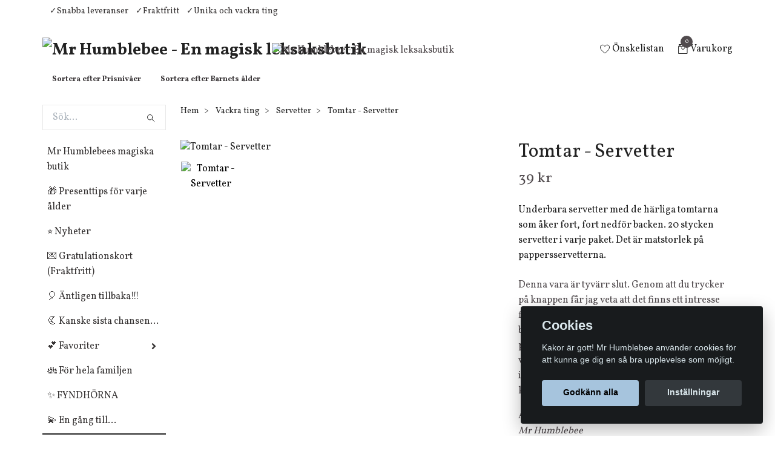

--- FILE ---
content_type: text/html; charset=utf-8
request_url: https://mrhumblebee.se/vackra-ting/servetter/tomtar-servetter
body_size: 29024
content:
<!DOCTYPE html>
<html class="no-javascript" lang="sv">
<head><script>var fbPixelEventId = Math.floor(Math.random() * 9000000000) + 1000000000;</script><meta property="ix:host" content="cdn.quickbutik.com/images"><meta http-equiv="Content-Type" content="text/html; charset=utf-8">
<title>Tomtar - Servetter - Mr Humblebees magiska leksaksaffär</title>
<meta name="author" content="Quickbutik">
<meta name="description" content="Underbara servetter med de härliga tomtarna som åker fort, fort nedför backen. 20 stycken servetter i varje paket. Det är matstorlek på pappersservetterna.">
<meta property="og:description" content="Underbara servetter med de härliga tomtarna som åker fort, fort nedför backen. 20 stycken servetter i varje paket. Det är matstorlek på pappersservetterna.">
<meta property="og:title" content="Tomtar - Servetter - Mr Humblebees magiska leksaksaffär">
<meta property="og:url" content="https://mrhumblebee.se/vackra-ting/servetter/tomtar-servetter">
<meta property="og:site_name" content="Mr Humblebee - En magisk leksaksbutik">
<meta property="og:type" content="website">
<meta property="og:image" content="https://cdn.quickbutik.com/images/6092O/products/tomtar-pa-skidor.jpeg">
<meta property="twitter:card" content="summary">
<meta property="twitter:title" content="Mr Humblebee - En magisk leksaksbutik">
<meta property="twitter:description" content="Underbara servetter med de härliga tomtarna som åker fort, fort nedför backen. 20 stycken servetter i varje paket. Det är matstorlek på pappersservetterna.">
<meta property="twitter:image" content="https://cdn.quickbutik.com/images/6092O/products/tomtar-pa-skidor.jpeg">
<meta name="viewport" content="width=device-width, initial-scale=1, maximum-scale=1">
<script>document.documentElement.classList.remove('no-javascript');</script><!-- Vendor Assets --><link rel="stylesheet" href="https://use.fontawesome.com/releases/v5.10.0/css/all.css">
<link href="https://storage.quickbutik.com/stores/6092O/templates/swift-26/css/assets.min.css?263" rel="stylesheet">
<!-- Theme Stylesheet --><link href="https://storage.quickbutik.com/stores/6092O/templates/swift-26/css/theme-main.css?263" rel="stylesheet">
<link href="https://storage.quickbutik.com/stores/6092O/templates/swift-26/css/theme-sub.css?263" rel="stylesheet">
<link href="https://storage.quickbutik.com/stores/6092O/templates/swift-26/css/custom.css?263" rel="stylesheet">
<!-- Google Fonts --><link href="//fonts.googleapis.com/css?family=Vollkorn:400,700%7CVollkorn:400,700" rel="stylesheet" type="text/css"  media="all" /><!-- Favicon--><link rel="icon" type="image/png" href="https://cdn.quickbutik.com/images/6092O/templates/swift-26/assets/favicon.png?s=263&auto=format">
<link rel="canonical" href="https://mrhumblebee.se/vackra-ting/servetter/tomtar-servetter">
<!-- Tweaks for older IEs--><!--[if lt IE 9]>
      <script src="https://oss.maxcdn.com/html5shiv/3.7.3/html5shiv.min.js"></script>
      <script src="https://oss.maxcdn.com/respond/1.4.2/respond.min.js"></script
    ><![endif]-->	<meta name="p:domain_verify" content="46205bd04f3950cf8acabb0364d98d21"/>


<meta name="google-site-verification" content="W6tPllpBQ4flk0dSYqraQNTs4GRF0op_w1xUt12Mm-I" />

<meta name="p:domain_verify" content="e7064985e888d627f229ee989ebe58b6"/>

<!-- Google tag (gtag.js) -->
<script async src="https://www.googletagmanager.com/gtag/js?id=AW-769081273"></script>
<script>
  window.dataLayer = window.dataLayer || [];
  function gtag(){dataLayer.push(arguments);}
  gtag('js', new Date());
  gtag('config', 'AW-769081273');
</script>


<style>.hide { display: none; }</style>
<script type="text/javascript" defer>document.addEventListener('DOMContentLoaded', () => {
    document.body.setAttribute('data-qb-page', 'product');
});</script><script src="/assets/shopassets/cookieconsent/cookieconsent.js?v=230"></script>
<style>
    html.force--consent,
    html.force--consent body{
        height: auto!important;
        width: 100vw!important;
    }
</style>

    <script type="text/javascript">
    var qb_cookieconsent = initCookieConsent();
    var qb_cookieconsent_blocks = [{"title":"Cookies","description":"Kakor \u00e4r gott! Mr Humblebee anv\u00e4nder cookies f\u00f6r att kunna ge dig en s\u00e5 bra upplevelse som m\u00f6jligt."},{"title":"N\u00f6dv\u00e4ndiga cookies *","description":"Dessa cookies \u00e4r n\u00f6dv\u00e4ndiga f\u00f6r att butiken ska fungera korrekt och g\u00e5r inte att st\u00e4nga av utan att beh\u00f6va l\u00e4mna denna webbplats. De anv\u00e4nds f\u00f6r att funktionalitet som t.ex. varukorg, skapa ett konto och annat ska fungera korrekt.","toggle":{"value":"basic","enabled":true,"readonly":true}},{"title":"Statistik och prestanda","description":"Dessa cookies g\u00f6r att vi kan r\u00e4kna bes\u00f6k och trafik och d\u00e4rmed ta reda p\u00e5 saker som vilka sidor som \u00e4r mest popul\u00e4ra och hur bes\u00f6karna r\u00f6r sig p\u00e5 v\u00e5r webbplats. All information som samlas in genom dessa cookies \u00e4r sammanst\u00e4lld, vilket inneb\u00e4r att den \u00e4r anonym. Om du inte till\u00e5ter dessa cookies kan vi inte ge dig en lika skr\u00e4ddarsydd upplevelse.","toggle":{"value":"analytics","enabled":false,"readonly":false},"cookie_table":[{"col1":"_ga","col2":"google.com","col3":"2 years","col4":"Google Analytics"},{"col1":"_gat","col2":"google.com","col3":"1 minute","col4":"Google Analytics"},{"col1":"_gid","col2":"google.com","col3":"1 day","col4":"Google Analytics"}]},{"title":"Marknadsf\u00f6ring","description":"Dessa cookies st\u00e4lls in via v\u00e5r webbplats av v\u00e5ra annonseringspartner f\u00f6r att skapa en profil f\u00f6r dina intressen och visa relevanta annonser p\u00e5 andra webbplatser. De lagrar inte direkt personlig information men kan identifiera din webbl\u00e4sare och internetenhet. Om du inte till\u00e5ter dessa cookies kommer du att uppleva mindre riktad reklam.","toggle":{"value":"marketing","enabled":false,"readonly":false}}];
</script>
    <!-- Google Analytics 4 -->
    <script async src="https://www.googletagmanager.com/gtag/js?id=G-2XG2W3SDPM"></script>
    <script>
        window.dataLayer = window.dataLayer || [];
        function gtag(){dataLayer.push(arguments);}

        gtag('consent', 'default', {
            'analytics_storage': 'denied',
            'ad_storage': 'denied',
            'ad_user_data': 'denied',
            'ad_personalization': 'denied',
            'wait_for_update': 500,
        });

        const getConsentForCategory = (category) => (typeof qb_cookieconsent == 'undefined' || qb_cookieconsent.allowedCategory(category)) ? 'granted' : 'denied';

        if (typeof qb_cookieconsent == 'undefined' || qb_cookieconsent.allowedCategory('analytics') || qb_cookieconsent.allowedCategory('marketing')) {
            const analyticsConsent = getConsentForCategory('analytics');
            const marketingConsent = getConsentForCategory('marketing');

            gtag('consent', 'update', {
                'analytics_storage': analyticsConsent,
                'ad_storage': marketingConsent,
                'ad_user_data': marketingConsent,
                'ad_personalization': marketingConsent,
            });
        }

        // Handle consent updates for GA4
        document.addEventListener('QB_CookieConsentAccepted', function(event) {
            const cookie = qbGetEvent(event).cookie;
            const getConsentLevel = (level) => (cookie && cookie.level && cookie.level.includes(level)) ? 'granted' : 'denied';

            gtag('consent', 'update', {
                'analytics_storage': getConsentLevel('analytics'),
                'ad_storage': getConsentLevel('marketing'),
                'ad_user_data': getConsentLevel('marketing'),
                'ad_personalization': getConsentLevel('marketing'),
            });
        });

        gtag('js', new Date());
        gtag('config', 'G-2XG2W3SDPM', { 'allow_enhanced_conversions' : true } );
gtag('event', 'view_item', JSON.parse('{"currency":"SEK","value":"39","items":[{"item_name":"Tomtar - Servetter","item_id":"4282","price":"39","item_category":"Servetter","item_variant":"","quantity":"1","description":"<p>Underbara servetter med de h&auml;rliga tomtarna som &aring;ker fort, fort nedf&ouml;r backen.<\/p><p>20 stycken servetter i varje paket.<\/p><p>Storlek p&aring; pappersservetterna: 33 x 33 cm.<\/p>","image_url":"https%3A%2F%2Fcdn.quickbutik.com%2Fimages%2F6092O%2Fproducts%2Ftomtar-pa-skidor.jpeg"}]}'));

        const gaClientIdPromise = new Promise(resolve => {
            gtag('get', 'G-2XG2W3SDPM', 'client_id', resolve);
        });
        const gaSessionIdPromise = new Promise(resolve => {
            gtag('get', 'G-2XG2W3SDPM', 'session_id', resolve);
        });

        Promise.all([gaClientIdPromise, gaSessionIdPromise]).then(([gaClientId, gaSessionId]) => {
            var checkoutButton = document.querySelector("a[href='/cart/index']");
            if (checkoutButton) {
                checkoutButton.onclick = function() {
                    var query = new URLSearchParams({
                        ...(typeof qb_cookieconsent == 'undefined' || qb_cookieconsent.allowedCategory('analytics') ? {
                            gaClientId,
                            gaSessionId,
                        } : {}),
                        consentCategories: [
                            ...(typeof qb_cookieconsent == 'undefined' || qb_cookieconsent.allowedCategory('analytics')) ? ['analytics'] : [],
                            ...(typeof qb_cookieconsent == 'undefined' || qb_cookieconsent.allowedCategory('marketing')) ? ['marketing'] : [],
                        ],
                    });
                    this.setAttribute("href", "/cart/index?" + query.toString());
                };
            }
        });
    </script>
    <!-- End Google Analytics 4 --></head>
<body>
    <header class="header">
<!-- Section: Top Bar-->
<div class="top-bar  text-sm">
  <div class="container py-2">
    <div class="row align-items-center">
      <div class="col-12 col-lg-auto px-0">

        <ul class="mb-0 d-sm-flex  text-center text-sm-left justify-content-center justify-content-lg-start list-unstyled">

          <li
            class="px-lg-0 list-inline-item col-auto ">
            <span><span class="ft-left"></span><span class="ft-left">✓Snabba leveranser</span><span class="ft-left">✓Fraktfritt</span><span class="ft-left">✓Unika och vackra ting</span></span>
          </li>
          
          <!-- Component: Language Dropdown-->

          <!-- Component: Tax Dropdown-->


          <!-- Currency Dropdown-->

        </ul>

      </div>

      <!-- Component: Top information -->

    </div>
  </div>
</div>
<!-- /Section: Top Bar -->

<!-- Section: Main Header -->
<nav class="navbar-expand-lg navbar-light fixed-mobile">
  <div class="container pt-lg-4">
    <div class="row">
      <div class="navbar col-12 px-lg-0 py-0">
        <div class="list-inline-item order-0 d-lg-none col-auto p-0">
          <a href="#" data-toggle="modal" data-target="#sidebarLeft" class="text-hover-primary">
            <svg class="svg-icon navbar-icon">
              <use xlink:href="#menu-hamburger-1"></use>
            </svg>
          </a>
        </div>
          <a href="https://mrhumblebee.se" title="Mr Humblebee - En magisk leksaksbutik"
            class="navbar-brand order-1 order-lg-1 text-center text-md-left col-auto p-0">
            
            <img alt="Mr Humblebee - En magisk leksaksbutik" class="img-fluid img-logo"
              src="https://cdn.quickbutik.com/images/6092O/templates/swift-26/assets/logo.png?s=263&auto=format">
          </a>
        
        <a class="d-none d-lg-block px-2 order-lg-2 col-5 p-0" href="/">
            <img alt="Mr Humblebee - En magisk leksaksbutik" class="img-fluid" src="https://cdn.quickbutik.com/images/6092O/templates/swift-26/assets/topimage.png?s=263&auto=format">
        </a>
              
        <ul class="list-inline order-2 order-lg-4 mb-0 text-right col-auto p-0">
          <li class="list-inline-item mr-3 d-lg-inline-block d-none">
            <a href="/shop/wishlist" class="text-hover-primary position-relative d-flex align-items-center">
              <svg class="svg-icon navbar-icon">
                <use xlink:href="#heart-1"></use>
              </svg>
              <span class="color-text-base">Önskelistan</span>
            </a>
          </li>

          <li class="list-inline-item">
            <a href="#" data-toggle="modal" data-target="#sidebarCart"
              class="position-relative text-hover-primary d-flex align-items-center">
              <svg class="svg-icon navbar-icon">
                <use xlink:href="#retail-bag-1"></use>
              </svg>
              <div class="navbar-icon-badge icon-count text-white primary-bg basket-count-items">0
              </div>
              <span class="d-none d-sm-inline color-text-base">Varukorg
                </span>
            </a>
          </li>
        </ul>
      </div>
    </div>
  </div>

<div class="container pt-2">
  <div class="row navbar-bg px-0 mainmenu_font_size">
    <ul class="col navbar-nav d-none d-lg-flex mt-lg-0 flex-wrap px-0">
      <li class="nav-item main-top-menu ">
        <a href="/presenter-prisnivaer" title="Sortera efter Prisnivåer" class="nav-link ">Sortera efter Prisnivåer</a>
      </li>
      <li class="nav-item main-top-menu ">
        <a href="/barnets-alder" title="Sortera efter Barnets ålder" class="nav-link ">Sortera efter Barnets ålder</a>
      </li>
    </ul>
  </div>
</div>
</nav>
<!-- /Section: Main Header -->
</header>

<!-- Section: Top Menu -->
<div id="sidebarLeft" tabindex="-1" role="dialog" aria-hidden="true" class="modal fade modal-left">
  <div role="document" class="modal-dialog">
    <div class="modal-content">
      <div class="modal-header pb-0 border-0 d-block">
        <div class="row">
        <form action="/shop/search" method="get" class="col d-lg-flex w-100 my-lg-0 mb-2 pt-1">
          <div class="search-wrapper input-group">
            <input type="text" name="s" placeholder="Sök produkt" aria-label="Search"
              aria-describedby="button-search" class="form-control pl-3 border-0 mobile-search" />
            <div class="input-group-append ml-0">
              <button id="button-search" type="submit" class="btn py-0 btn-underlined border-0">
                <svg class="svg-icon navbar-icon">
                  <use xlink:href="#search-1"></use>
                </svg>
              </button>
            </div>
          </div>
        </form>
        <button type="button" data-dismiss="modal" aria-label="Close" class="close col-auto close-rotate">
          <svg class="svg-icon w-3rem h-3rem svg-icon-light align-middle">
            <use xlink:href="#close-1"></use>
          </svg>
        </button>
        </div>
      </div>
      <div class="modal-body pt-0">
        <div class="px-2 pb-5">
        
        
          <ul class="nav flex-column">
            <li class="nav-item ">
              <a href="/" title="Mr Humblebees magiska butik" class="nav-link mobile-nav-link pl-0">Mr Humblebees magiska butik</a>
            </li>

            
            <li class="nav-item ">
              <a href="/presenttips" title="🎁 Presenttips för varje ålder" class="nav-link mobile-nav-link pl-0">🎁 Presenttips för varje ålder</a>
            </li>

            
            <li class="nav-item ">
              <a href="/nyheter" title="⭐  Nyheter" class="nav-link mobile-nav-link pl-0">⭐  Nyheter</a>
            </li>

            
            <li class="nav-item ">
              <a href="/vackra-ting/gratulationskort" title="💌 Gratulationskort (Fraktfritt)" class="nav-link mobile-nav-link pl-0">💌 Gratulationskort (Fraktfritt)</a>
            </li>

            
            <li class="nav-item ">
              <a href="/antligen-tillbaka" title="🎈 Äntligen tillbaka!!!" class="nav-link mobile-nav-link pl-0">🎈 Äntligen tillbaka!!!</a>
            </li>

            
            <li class="nav-item ">
              <a href="/sista" title="🌜 Kanske sista chansen..." class="nav-link mobile-nav-link pl-0">🌜 Kanske sista chansen...</a>
            </li>

            

            <li class="nav-item dropdown">
              <a href="/favoriter" data-toggle="collapse" data-target="#cat102" aria-haspopup="true"
                aria-expanded="false"
                class="nav-link mobile-nav-link pl-0 mobile-dropdown-toggle dropdown-toggle">💕 Favoriter</a>
              <div id="cat102" class="collapse">
                <ul class="nav flex-column ml-3">
                  <li class="nav-item">
                    <a class="nav-link mobile-nav-link pl-0 show-all" href="/favoriter" title="💕 Favoriter">Visa alla i 💕 Favoriter</a>
                  </li>
                  
                  <li class="nav-item">
                    <a href="/favoriter/mr-humblebees-egna-favoriter" class="nav-link mobile-nav-link pl-0 ">Mr Humblebees egna favoriter</a>
                  </li>


                </ul>
              </div>
            </li>
            
            <li class="nav-item ">
              <a href="/for-hela-familjen" title="👪 För hela familjen" class="nav-link mobile-nav-link pl-0">👪 För hela familjen</a>
            </li>

            
            <li class="nav-item ">
              <a href="/fyndhorna" title="✨ FYNDHÖRNA" class="nav-link mobile-nav-link pl-0">✨ FYNDHÖRNA</a>
            </li>

            
            <li class="nav-item ">
              <a href="/en-gang-till" title="💫 En gång till..." class="nav-link mobile-nav-link pl-0">💫 En gång till...</a>
            </li>

            

            <li class="nav-item dropdown">
              <a href="/barnets-alder" data-toggle="collapse" data-target="#cat113" aria-haspopup="true"
                aria-expanded="false"
                class="nav-link mobile-nav-link pl-0 mobile-dropdown-toggle dropdown-toggle">👶 👵 Barnets ålder $$</a>
              <div id="cat113" class="collapse">
                <ul class="nav flex-column ml-3">
                  <li class="nav-item">
                    <a class="nav-link mobile-nav-link pl-0 show-all" href="/barnets-alder" title="👶 👵 Barnets ålder $$">Visa alla i 👶 👵 Barnets ålder $$</a>
                  </li>
                  
                  <li class="nav-item">
                    <a href="/barnets-alder/vuxna-barn" class="nav-link mobile-nav-link pl-0 ">Vuxna barn</a>
                  </li>

                  <li class="nav-item">
                    <a href="/barnets-alder/0-2-ar" class="nav-link mobile-nav-link pl-0 ">0-2 år</a>
                  </li>

                  <li class="nav-item">
                    <a href="/barnets-alder/3-5-ar" class="nav-link mobile-nav-link pl-0 ">3-5 år</a>
                  </li>

                  <li class="nav-item">
                    <a href="/barnets-alder/6-8-ar" class="nav-link mobile-nav-link pl-0 ">6-8 år</a>
                  </li>

                  <li class="nav-item">
                    <a href="/barnets-alder/9-12-ar" class="nav-link mobile-nav-link pl-0 ">9-12 år</a>
                  </li>


                </ul>
              </div>
            </li>
            

            <li class="nav-item dropdown">
              <a href="/presenter-prisnivaer" data-toggle="collapse" data-target="#cat130" aria-haspopup="true"
                aria-expanded="false"
                class="nav-link mobile-nav-link pl-0 mobile-dropdown-toggle dropdown-toggle">🎁🎂 Presenter - Prisnivåer</a>
              <div id="cat130" class="collapse">
                <ul class="nav flex-column ml-3">
                  <li class="nav-item">
                    <a class="nav-link mobile-nav-link pl-0 show-all" href="/presenter-prisnivaer" title="🎁🎂 Presenter - Prisnivåer">Visa alla i 🎁🎂 Presenter - Prisnivåer</a>
                  </li>
                  
                  <li class="nav-item">
                    <a href="/presenter-prisnivaer/presenter-0-100-kr" class="nav-link mobile-nav-link pl-0 ">Presenter 0-100 kr</a>
                  </li>

                  <li class="nav-item">
                    <a href="/presenter-prisnivaer/presenter-401-500-kr" class="nav-link mobile-nav-link pl-0 ">Presenter 401-500 kr</a>
                  </li>

                  <li class="nav-item">
                    <a href="/presenter-prisnivaer/presenter-501-kr-och-uppat" class="nav-link mobile-nav-link pl-0 ">Presenter 501 kr och uppåt</a>
                  </li>

                  <li class="nav-item">
                    <a href="/presenter-prisnivaer/presenter-101-200-kr" class="nav-link mobile-nav-link pl-0 ">Presenter 101-200 kr</a>
                  </li>

                  <li class="nav-item">
                    <a href="/presenter-prisnivaer/presenter-201-300-kr" class="nav-link mobile-nav-link pl-0 ">Presenter 201-300 kr</a>
                  </li>

                  <li class="nav-item">
                    <a href="/presenter-prisnivaer/presenter-301-400-kr" class="nav-link mobile-nav-link pl-0 ">Presenter 301-400 kr</a>
                  </li>


                </ul>
              </div>
            </li>
            

            <li class="nav-item dropdown">
              <a href="/teman" data-toggle="collapse" data-target="#cat82" aria-haspopup="true"
                aria-expanded="false"
                class="nav-link mobile-nav-link pl-0 mobile-dropdown-toggle dropdown-toggle">🚀👸 Teman</a>
              <div id="cat82" class="collapse">
                <ul class="nav flex-column ml-3">
                  <li class="nav-item">
                    <a class="nav-link mobile-nav-link pl-0 show-all" href="/teman" title="🚀👸 Teman">Visa alla i 🚀👸 Teman</a>
                  </li>
                  
                  <li class="nav-item">
                    <a href="/teman/fordon" class="nav-link mobile-nav-link pl-0 ">🚒 Fordon</a>
                  </li>

                  <li class="nav-item">
                    <a href="/teman/godis-bakelser-och-tartor" class="nav-link mobile-nav-link pl-0 ">🎂 Frestande Bakverk, Godis &amp; Tårtor</a>
                  </li>

                  <li class="nav-item">
                    <a href="/teman/pirater-sjorovare" class="nav-link mobile-nav-link pl-0 ">🏴‍☠️ Fruktade Pirater &amp; Sjörövare</a>
                  </li>

                  <li class="nav-item">
                    <a href="/teman/blommor-fjarilar" class="nav-link mobile-nav-link pl-0 ">🌸 Blommor &amp; Fjärilar</a>
                  </li>

                  <li class="nav-item">
                    <a href="/teman/feer-alvor-prinsessor-enhorningar-sjojungfrur" class="nav-link mobile-nav-link pl-0 ">🦄 Förtrollande Feer, Älvor, Prinsessor, Enhörningar &amp; Sjöjungfrur</a>
                  </li>

                  <li class="nav-item">
                    <a href="/teman/japanskt" class="nav-link mobile-nav-link pl-0 ">🎏 Japanskt</a>
                  </li>

                  <li class="nav-item">
                    <a href="/teman/magisk-cirkus" class="nav-link mobile-nav-link pl-0 ">🎪 Magisk cirkus</a>
                  </li>

                  <li class="nav-item">
                    <a href="/teman/monsterskelett" class="nav-link mobile-nav-link pl-0 ">🦴 Makalösa Monster &amp; Skelett</a>
                  </li>

                  <li class="nav-item">
                    <a href="/teman/den-oandliga-rymden" class="nav-link mobile-nav-link pl-0 ">🪐 Den oändliga rymden</a>
                  </li>

                  <li class="nav-item">
                    <a href="/teman/dinosaurier" class="nav-link mobile-nav-link pl-0 ">🦕 Dinosaurier</a>
                  </li>

                  <li class="nav-item">
                    <a href="/teman/fabliska-djur" class="nav-link mobile-nav-link pl-0 ">🦊 Fabliska Djur</a>
                  </li>


                </ul>
              </div>
            </li>
            

            <li class="nav-item dropdown">
              <a href="/hogtider-handelser" data-toggle="collapse" data-target="#cat96" aria-haspopup="true"
                aria-expanded="false"
                class="nav-link mobile-nav-link pl-0 mobile-dropdown-toggle dropdown-toggle">🎄🐣 Högtider &amp; Händelser</a>
              <div id="cat96" class="collapse">
                <ul class="nav flex-column ml-3">
                  <li class="nav-item">
                    <a class="nav-link mobile-nav-link pl-0 show-all" href="/hogtider-handelser" title="🎄🐣 Högtider &amp; Händelser">Visa alla i 🎄🐣 Högtider &amp; Händelser</a>
                  </li>
                  
                  <li class="nav-item">
                    <a href="/hogtider-handelser/halloween" class="nav-link mobile-nav-link pl-0 ">Halloween</a>
                  </li>


                  <li class="nav-item dropdown">
                    <a href="#" data-target="#subcat97" data-toggle="collapse" aria-haspopup="true"
                      aria-expanded="false" class="nav-link pl-0 dropdown-toggle">Jul</a>
                    <div id="subcat97" class="collapse">
                      <ul class="nav flex-column ml-3">
                        <li class="nav-item">
                          <a class="nav-link mobile-nav-link pl-0 show-all" href="/hogtider-handelser/jul-advent-och-lucia"
                            title="Jul">Visa alla i Jul</a>
                        </li>
                        <li class="nav-item">
                          <a href="/vackra-ting/gratulationskort/julkort" class="nav-link pl-0 ">Julkort</a>
                        </li>
                        <li class="nav-item">
                          <a href="/hogtider-handelser/jul-advent-och-lucia/julprydnader" class="nav-link pl-0 ">Julprydnader</a>
                        </li>
                        <li class="nav-item">
                          <a href="/hogtider-handelser/jul-advent-och-lucia/julpyssel" class="nav-link pl-0 ">Julpyssel</a>
                        </li>
                        <li class="nav-item">
                          <a href="/hogtider-handelser/jul-advent-och-lucia/sma-adventskalendrar" class="nav-link pl-0 ">Små Adventskalendrar</a>
                        </li>
                        <li class="nav-item">
                          <a href="/till-adventskalendern" class="nav-link pl-0 ">Till Adventskalendern</a>
                        </li>
                        <li class="nav-item">
                          <a href="/hogtider-handelser/jul-advent-och-lucia/67-adventskalendrar" class="nav-link pl-0 ">Adventskalendrar</a>
                        </li>
                        <li class="nav-item">
                          <a href="/hogtider-handelser/jul-advent-och-lucia/julbocker" class="nav-link pl-0 ">Julböcker</a>
                        </li>
                        <li class="nav-item">
                          <a href="/hogtider-handelser/jul-advent-och-lucia/julklappsinslagning-pasar-och-etiketter" class="nav-link pl-0 ">Julklappsinslagning, påsar och etiketter</a>
                        </li>
                      </ul>
                    </div>
                  </li>


                  <li class="nav-item dropdown">
                    <a href="#" data-target="#subcat163" data-toggle="collapse" aria-haspopup="true"
                      aria-expanded="false" class="nav-link pl-0 dropdown-toggle">Påsk</a>
                    <div id="subcat163" class="collapse">
                      <ul class="nav flex-column ml-3">
                        <li class="nav-item">
                          <a class="nav-link mobile-nav-link pl-0 show-all" href="/hogtider-handelser/87-pask"
                            title="Påsk">Visa alla i Påsk</a>
                        </li>
                        <li class="nav-item">
                          <a href="/hogtider-handelser/87-pask/paskpynt" class="nav-link pl-0 ">PåskPynt</a>
                        </li>
                        <li class="nav-item">
                          <a href="/hogtider-handelser/87-pask/paskagg" class="nav-link pl-0 ">Påskägg</a>
                        </li>
                        <li class="nav-item">
                          <a href="/hogtider-handelser/87-pask/gavor-i-paskagget" class="nav-link pl-0 ">Gåvor i påskägget</a>
                        </li>
                        <li class="nav-item">
                          <a href="/vackra-ting/gratulationskort/paskkort" class="nav-link pl-0 ">Påskkort</a>
                        </li>
                        <li class="nav-item">
                          <a href="/hogtider-handelser/87-pask/pasklek" class="nav-link pl-0 ">PåskLek</a>
                        </li>
                        <li class="nav-item">
                          <a href="/hogtider-handelser/87-pask/paskpyssel" class="nav-link pl-0 ">PåskPyssel</a>
                        </li>
                      </ul>
                    </div>
                  </li>

                  <li class="nav-item">
                    <a href="/hogtider-handelser/resa-med-barn" class="nav-link mobile-nav-link pl-0 ">Resa med barn</a>
                  </li>

                  <li class="nav-item">
                    <a href="/hogtider-handelser/53-studentexamen" class="nav-link mobile-nav-link pl-0 ">Student/Examen</a>
                  </li>

                  <li class="nav-item">
                    <a href="/hogtider-handelser/alla-hjartans-dag" class="nav-link mobile-nav-link pl-0 ">Alla hjärtans dag</a>
                  </li>

                  <li class="nav-item">
                    <a href="/hogtider-handelser/konfirmation" class="nav-link mobile-nav-link pl-0 ">Konfirmation</a>
                  </li>

                  <li class="nav-item">
                    <a href="/hogtider-handelser/dop" class="nav-link mobile-nav-link pl-0 ">Doppresenter</a>
                  </li>


                  <li class="nav-item dropdown">
                    <a href="#" data-target="#subcat98" data-toggle="collapse" aria-haspopup="true"
                      aria-expanded="false" class="nav-link pl-0 dropdown-toggle">Barnkalas</a>
                    <div id="subcat98" class="collapse">
                      <ul class="nav flex-column ml-3">
                        <li class="nav-item">
                          <a class="nav-link mobile-nav-link pl-0 show-all" href="/hogtider-handelser/barnkalas"
                            title="Barnkalas">Visa alla i Barnkalas</a>
                        </li>
                        <li class="nav-item">
                          <a href="/hogtider-handelser/barnkalas/till-kalaspasen" class="nav-link pl-0 ">Till Kalaspåsen</a>
                        </li>
                      </ul>
                    </div>
                  </li>


                </ul>
              </div>
            </li>
            

            <li class="nav-item dropdown">
              <a href="/fortrollande-leksaker" data-toggle="collapse" data-target="#cat38" aria-haspopup="true"
                aria-expanded="false"
                class="nav-link mobile-nav-link pl-0 mobile-dropdown-toggle dropdown-toggle">🧸 Leksaker $$</a>
              <div id="cat38" class="collapse">
                <ul class="nav flex-column ml-3">
                  <li class="nav-item">
                    <a class="nav-link mobile-nav-link pl-0 show-all" href="/fortrollande-leksaker" title="🧸 Leksaker $$">Visa alla i 🧸 Leksaker $$</a>
                  </li>
                  
                  <li class="nav-item">
                    <a href="/fortrollande-leksaker/vatten-och-badleksaker" class="nav-link mobile-nav-link pl-0 ">Badleksaker</a>
                  </li>

                  <li class="nav-item">
                    <a href="/fortrollande-leksaker/dockor-dockskap-och-dockhus" class="nav-link mobile-nav-link pl-0 ">Dockor &amp; Dockhus</a>
                  </li>

                  <li class="nav-item">
                    <a href="/fortrollande-leksaker/kok-restaurang-och-affar" class="nav-link mobile-nav-link pl-0 ">Kök, restaurang &amp; affär</a>
                  </li>

                  <li class="nav-item">
                    <a href="/smabarn/borja-ga-ova-fingerfardigheten" class="nav-link mobile-nav-link pl-0 ">Leksaker för de minsta</a>
                  </li>

                  <li class="nav-item">
                    <a href="/fortrollande-leksaker/trolleri-och-spioneri" class="nav-link mobile-nav-link pl-0 ">Magi &amp; Spioneri</a>
                  </li>

                  <li class="nav-item">
                    <a href="/smabarn/underbara-gossedjur" class="nav-link mobile-nav-link pl-0 ">Mjuka gossedjur</a>
                  </li>


                  <li class="nav-item dropdown">
                    <a href="#" data-target="#subcat42" data-toggle="collapse" aria-haspopup="true"
                      aria-expanded="false" class="nav-link pl-0 dropdown-toggle">Musik, film, teater, rollspel, tatueringar &amp; masker</a>
                    <div id="subcat42" class="collapse">
                      <ul class="nav flex-column ml-3">
                        <li class="nav-item">
                          <a class="nav-link mobile-nav-link pl-0 show-all" href="/fortrollande-leksaker/musik-film-teater-och-rollspel"
                            title="Musik, film, teater, rollspel, tatueringar &amp; masker">Visa alla i Musik, film, teater, rollspel, tatueringar &amp; masker</a>
                        </li>
                        <li class="nav-item">
                          <a href="/fortrollande-leksaker/musik-film-teater-och-rollspel/ficklampor-med-sagor" class="nav-link pl-0 ">Ficklampor med sagor</a>
                        </li>
                        <li class="nav-item">
                          <a href="/fortrollande-leksaker/musik-film-teater-och-rollspel/63-utkladnad" class="nav-link pl-0 ">Utklädnad</a>
                        </li>
                      </ul>
                    </div>
                  </li>

                  <li class="nav-item">
                    <a href="/fortrollande-leksaker/utomhuslek" class="nav-link mobile-nav-link pl-0 ">Utomhuslek</a>
                  </li>

                  <li class="nav-item">
                    <a href="/fortrollande-leksaker/bilar-fordon-garage" class="nav-link mobile-nav-link pl-0 ">Bilar, fordon &amp; garage</a>
                  </li>

                  <li class="nav-item">
                    <a href="/fortrollande-leksaker/bollar" class="nav-link mobile-nav-link pl-0 ">Bollar</a>
                  </li>

                  <li class="nav-item">
                    <a href="/vackra-ting/bygga-och-montera" class="nav-link mobile-nav-link pl-0 ">Bygga &amp; Montera</a>
                  </li>


                </ul>
              </div>
            </li>
            

            <li class="nav-item dropdown">
              <a href="/spel" data-toggle="collapse" data-target="#cat4" aria-haspopup="true"
                aria-expanded="false"
                class="nav-link mobile-nav-link pl-0 mobile-dropdown-toggle dropdown-toggle">🎲 Spel</a>
              <div id="cat4" class="collapse">
                <ul class="nav flex-column ml-3">
                  <li class="nav-item">
                    <a class="nav-link mobile-nav-link pl-0 show-all" href="/spel" title="🎲 Spel">Visa alla i 🎲 Spel</a>
                  </li>
                  
                  <li class="nav-item">
                    <a href="/spel/for-barn-under-3-ar" class="nav-link mobile-nav-link pl-0 ">För barn under 3 år</a>
                  </li>

                  <li class="nav-item">
                    <a href="/spel/bradspel" class="nav-link mobile-nav-link pl-0 ">Brädspel</a>
                  </li>

                  <li class="nav-item">
                    <a href="/spel/kortspel" class="nav-link mobile-nav-link pl-0 ">Kortspel</a>
                  </li>

                  <li class="nav-item">
                    <a href="/spel/mini-games" class="nav-link mobile-nav-link pl-0 ">Mini games</a>
                  </li>

                  <li class="nav-item">
                    <a href="/spel/resespel" class="nav-link mobile-nav-link pl-0 ">Resespel</a>
                  </li>


                </ul>
              </div>
            </li>
            

            <li class="nav-item dropdown">
              <a href="/makalosa-pussel" data-toggle="collapse" data-target="#cat2" aria-haspopup="true"
                aria-expanded="false"
                class="nav-link mobile-nav-link pl-0 mobile-dropdown-toggle dropdown-toggle">🧩 Pussel</a>
              <div id="cat2" class="collapse">
                <ul class="nav flex-column ml-3">
                  <li class="nav-item">
                    <a class="nav-link mobile-nav-link pl-0 show-all" href="/makalosa-pussel" title="🧩 Pussel">Visa alla i 🧩 Pussel</a>
                  </li>
                  
                  <li class="nav-item">
                    <a href="/makalosa-pussel/pussel-500-999-bitar" class="nav-link mobile-nav-link pl-0 ">Pussel 500-999 bitar</a>
                  </li>

                  <li class="nav-item">
                    <a href="/makalosa-pussel/pussel-1000" class="nav-link mobile-nav-link pl-0 ">Pussel 1000 + bitar</a>
                  </li>

                  <li class="nav-item">
                    <a href="/makalosa-pussel/annat-klurigt-pusselpyssel" class="nav-link mobile-nav-link pl-0 ">Annat klurigt pusselpyssel</a>
                  </li>

                  <li class="nav-item">
                    <a href="/makalosa-pussel/pussel-0-10-bitar" class="nav-link mobile-nav-link pl-0 ">Pussel 0-10 bitar</a>
                  </li>

                  <li class="nav-item">
                    <a href="/makalosa-pussel/pussel-11-49-bitar" class="nav-link mobile-nav-link pl-0 ">Pussel 11-49 bitar</a>
                  </li>

                  <li class="nav-item">
                    <a href="/makalosa-pussel/pussel-50-99-bitar" class="nav-link mobile-nav-link pl-0 ">Pussel 50-99 bitar</a>
                  </li>

                  <li class="nav-item">
                    <a href="/makalosa-pussel/pussel-100-499" class="nav-link mobile-nav-link pl-0 ">Pussel 100-499 bitar</a>
                  </li>


                </ul>
              </div>
            </li>
            

            <li class="nav-item dropdown">
              <a href="/vackra-ting" data-toggle="collapse" data-target="#cat30" aria-haspopup="true"
                aria-expanded="false"
                class="nav-link mobile-nav-link pl-0 mobile-dropdown-toggle dropdown-toggle">🎀 Vackra Ting</a>
              <div id="cat30" class="collapse">
                <ul class="nav flex-column ml-3">
                  <li class="nav-item">
                    <a class="nav-link mobile-nav-link pl-0 show-all" href="/vackra-ting" title="🎀 Vackra Ting">Visa alla i 🎀 Vackra Ting</a>
                  </li>
                  

                  <li class="nav-item dropdown">
                    <a href="#" data-target="#subcat35" data-toggle="collapse" aria-haspopup="true"
                      aria-expanded="false" class="nav-link pl-0 dropdown-toggle">Drömmarnas Värld</a>
                    <div id="subcat35" class="collapse">
                      <ul class="nav flex-column ml-3">
                        <li class="nav-item">
                          <a class="nav-link mobile-nav-link pl-0 show-all" href="/vackra-ting/drommarnas-varld"
                            title="Drömmarnas Värld">Visa alla i Drömmarnas Värld</a>
                        </li>
                        <li class="nav-item">
                          <a href="/vackra-ting/drommarnas-varld/speldosor" class="nav-link pl-0 ">Speldosor</a>
                        </li>
                      </ul>
                    </div>
                  </li>

                  <li class="nav-item">
                    <a href="/vackra-ting/servetter" class="nav-link mobile-nav-link pl-0 ">Servetter</a>
                  </li>


                  <li class="nav-item dropdown">
                    <a href="#" data-target="#subcat79" data-toggle="collapse" aria-haspopup="true"
                      aria-expanded="false" class="nav-link pl-0 dropdown-toggle">Utsmyckningar</a>
                    <div id="subcat79" class="collapse">
                      <ul class="nav flex-column ml-3">
                        <li class="nav-item">
                          <a class="nav-link mobile-nav-link pl-0 show-all" href="/vackra-ting/utsmyckningar"
                            title="Utsmyckningar">Visa alla i Utsmyckningar</a>
                        </li>
                        <li class="nav-item">
                          <a href="/vackra-ting/utsmyckningar/vackra-skimrande-tatueringar" class="nav-link pl-0 ">Tatueringar</a>
                        </li>
                        <li class="nav-item">
                          <a href="/vackra-ting/utsmyckningar/smycken" class="nav-link pl-0 ">Smycken</a>
                        </li>
                        <li class="nav-item">
                          <a href="/vackra-ting/utsmyckningar/plaster" class="nav-link pl-0 ">Plåster</a>
                        </li>
                        <li class="nav-item">
                          <a href="/vackra-ting/utsmyckningar/pynt-till-kropp-knopp" class="nav-link pl-0 ">Pynt till kropp &amp; knopp</a>
                        </li>
                        <li class="nav-item">
                          <a href="/vackra-ting/utsmyckningar/solfjadrar" class="nav-link pl-0 ">Solfjädrar</a>
                        </li>
                      </ul>
                    </div>
                  </li>

                  <li class="nav-item">
                    <a href="/vackra-ting/vackra-vaskor-forvaring" class="nav-link mobile-nav-link pl-0 ">Vackra Väskor &amp; Förvaring</a>
                  </li>

                  <li class="nav-item">
                    <a href="/vackra-ting/paketinslagning-pasar-snoren-etiketter-mm" class="nav-link mobile-nav-link pl-0 ">Paketinslagning (påsar, snören, etiketter m.m.)</a>
                  </li>


                  <li class="nav-item dropdown">
                    <a href="#" data-target="#subcat236" data-toggle="collapse" aria-haspopup="true"
                      aria-expanded="false" class="nav-link pl-0 dropdown-toggle">Gratulationskort</a>
                    <div id="subcat236" class="collapse">
                      <ul class="nav flex-column ml-3">
                        <li class="nav-item">
                          <a class="nav-link mobile-nav-link pl-0 show-all" href="/vackra-ting/gratulationskort"
                            title="Gratulationskort">Visa alla i Gratulationskort</a>
                        </li>
                        <li class="nav-item">
                          <a href="/vackra-ting/gratulationskort/alderskort" class="nav-link pl-0 ">Ålderskort</a>
                        </li>
                        <li class="nav-item">
                          <a href="/vackra-ting/gratulationskort/tack-till-lararen" class="nav-link pl-0 ">Tack till läraren</a>
                        </li>
                        <li class="nav-item">
                          <a href="/vackra-ting/gratulationskort/morsfars-dag" class="nav-link pl-0 ">Mors/fars dag</a>
                        </li>
                        <li class="nav-item">
                          <a href="/vackra-ting/gratulationskort/flytt-nytt-hus" class="nav-link pl-0 ">Flytt / Nytt Hus</a>
                        </li>
                        <li class="nav-item">
                          <a href="/vackra-ting/gratulationskort/krya-pa-dig" class="nav-link pl-0 ">Krya på dig</a>
                        </li>
                        <li class="nav-item">
                          <a href="/vackra-ting/gratulationskort/pension" class="nav-link pl-0 ">Pension</a>
                        </li>
                        <li class="nav-item">
                          <a href="/vackra-ting/gratulationskort/montera-ihop" class="nav-link pl-0 ">Montera ihop</a>
                        </li>
                        <li class="nav-item">
                          <a href="/vackra-ting/gratulationskort/vanskap" class="nav-link pl-0 ">Vänskap</a>
                        </li>
                        <li class="nav-item">
                          <a href="/vackra-ting/gratulationskort/trost" class="nav-link pl-0 ">Tröst</a>
                        </li>
                        <li class="nav-item">
                          <a href="/vackra-ting/gratulationskort/vackra-kort" class="nav-link pl-0 ">Vackra kort</a>
                        </li>
                        <li class="nav-item">
                          <a href="/vackra-ting/gratulationskort/roliga-kort" class="nav-link pl-0 ">Roliga kort</a>
                        </li>
                        <li class="nav-item">
                          <a href="/vackra-ting/gratulationskort/belle-boo-kort" class="nav-link pl-0 ">Belle &amp; Boo - Kort</a>
                        </li>
                        <li class="nav-item">
                          <a href="/vackra-ting/gratulationskort/overraskningskort" class="nav-link pl-0 ">Överraskningskort</a>
                        </li>
                        <li class="nav-item">
                          <a href="/vackra-ting/gratulationskort/lite-mindre-kort" class="nav-link pl-0 ">Lite mindre kort</a>
                        </li>
                        <li class="nav-item">
                          <a href="/vackra-ting/gratulationskort/akvarellkort" class="nav-link pl-0 ">Akvarellkort</a>
                        </li>
                        <li class="nav-item">
                          <a href="/vackra-ting/gratulationskort/brollop" class="nav-link pl-0 ">Bröllop</a>
                        </li>
                        <li class="nav-item">
                          <a href="/vackra-ting/gratulationskort/dubbla-kort-med-kuvert" class="nav-link pl-0 ">Dubbla kort med kuvert</a>
                        </li>
                        <li class="nav-item">
                          <a href="/vackra-ting/gratulationskort/3d-kort" class="nav-link pl-0 ">3D-kort</a>
                        </li>
                        <li class="nav-item">
                          <a href="/vackra-ting/gratulationskort/enkla-kort-utan-kuvert" class="nav-link pl-0 ">Enkla kort utan kuvert</a>
                        </li>
                        <li class="nav-item">
                          <a href="/vackra-ting/gratulationskort/fodelsedagskort" class="nav-link pl-0 ">Födelsedagskort</a>
                        </li>
                        <li class="nav-item">
                          <a href="/vackra-ting/gratulationskort/konstkort" class="nav-link pl-0 ">Konstkort</a>
                        </li>
                        <li class="nav-item">
                          <a href="/vackra-ting/gratulationskort/manadskort" class="nav-link pl-0 ">Månadskort</a>
                        </li>
                        <li class="nav-item">
                          <a href="/vackra-ting/gratulationskort/magiska-och-exklusiva-3d-kort" class="nav-link pl-0 ">Popup-kort - Magiska och exklusiva 3D-kort</a>
                        </li>
                        <li class="nav-item">
                          <a href="/vackra-ting/gratulationskort/retrokort-med-3d-kansla" class="nav-link pl-0 ">Exklusiva retrokort (med 3D-effekt)</a>
                        </li>
                        <li class="nav-item">
                          <a href="/vackra-ting/gratulationskort/sma-kort-med-kuvert" class="nav-link pl-0 ">Små kort med kuvert</a>
                        </li>
                        <li class="nav-item">
                          <a href="/vackra-ting/gratulationskort/kortboxar" class="nav-link pl-0 ">Kortboxar</a>
                        </li>
                        <li class="nav-item">
                          <a href="/vackra-ting/gratulationskort/paskkort" class="nav-link pl-0 ">Påskkort</a>
                        </li>
                        <li class="nav-item">
                          <a href="/vackra-ting/gratulationskort/dopkort" class="nav-link pl-0 ">Dopkort</a>
                        </li>
                        <li class="nav-item">
                          <a href="/vackra-ting/gratulationskort/alla-hjartans-dag-kort" class="nav-link pl-0 ">Alla hjärtans dag-kort</a>
                        </li>
                        <li class="nav-item">
                          <a href="/vackra-ting/gratulationskort/julkort" class="nav-link pl-0 ">Julkort</a>
                        </li>
                        <li class="nav-item">
                          <a href="/vackra-ting/gratulationskort/barnkort" class="nav-link pl-0 ">Barnkort</a>
                        </li>
                        <li class="nav-item">
                          <a href="/vackra-ting/gratulationskort/pusselkort" class="nav-link pl-0 ">Pusselkort</a>
                        </li>
                        <li class="nav-item">
                          <a href="/hogtider-handelser/konfirmation" class="nav-link pl-0 ">Konfirmation</a>
                        </li>
                        <li class="nav-item">
                          <a href="/vackra-ting/gratulationskort/fortrollad-varld" class="nav-link pl-0 ">Förtrollad värld</a>
                        </li>
                        <li class="nav-item">
                          <a href="/vackra-ting/gratulationskort/dubbla-kort-utan-text" class="nav-link pl-0 ">Dubbla kort utan text</a>
                        </li>
                      </ul>
                    </div>
                  </li>

                  <li class="nav-item">
                    <a href="/vackra-ting/kalejdoskop-oktaskop" class="nav-link mobile-nav-link pl-0 ">Kalejdoskop &amp; Oktaskop</a>
                  </li>


                </ul>
              </div>
            </li>
            

            <li class="nav-item dropdown">
              <a href="/vackra-ting/pyssel-pennor-papper" data-toggle="collapse" data-target="#cat62" aria-haspopup="true"
                aria-expanded="false"
                class="nav-link mobile-nav-link pl-0 mobile-dropdown-toggle dropdown-toggle">✏️ Pyssel, Papper &amp; Pennor</a>
              <div id="cat62" class="collapse">
                <ul class="nav flex-column ml-3">
                  <li class="nav-item">
                    <a class="nav-link mobile-nav-link pl-0 show-all" href="/vackra-ting/pyssel-pennor-papper" title="✏️ Pyssel, Papper &amp; Pennor">Visa alla i ✏️ Pyssel, Papper &amp; Pennor</a>
                  </li>
                  
                  <li class="nav-item">
                    <a href="/vackra-ting/pyssel-pennor-papper/pennor-pennskrin" class="nav-link mobile-nav-link pl-0 ">Pennor &amp; Pennskrin</a>
                  </li>

                  <li class="nav-item">
                    <a href="/vackra-ting/pyssel-pennor-papper/sudd" class="nav-link mobile-nav-link pl-0 ">Sudd</a>
                  </li>

                  <li class="nav-item">
                    <a href="/vackra-ting/pyssel-pennor-papper/37-dagbocker" class="nav-link mobile-nav-link pl-0 ">Dagböcker</a>
                  </li>

                  <li class="nav-item">
                    <a href="/vackra-ting/pyssel-pennor-papper/klistermarken-gnuggisar" class="nav-link mobile-nav-link pl-0 ">Klistermärken &amp; Gnuggisar</a>
                  </li>

                  <li class="nav-item">
                    <a href="/vackra-ting/pyssel-pennor-papper/pappdockor" class="nav-link mobile-nav-link pl-0 ">Pappdockor</a>
                  </li>

                  <li class="nav-item">
                    <a href="/vackra-ting/pyssel-pennor-papper/papper-block-sticky-notes" class="nav-link mobile-nav-link pl-0 ">Papper, block &amp; sticky notes</a>
                  </li>

                  <li class="nav-item">
                    <a href="/vackra-ting/pyssel-pennor-papper/pennor-sudd" class="nav-link mobile-nav-link pl-0 ">Pennor, Papper &amp; Sudd</a>
                  </li>


                  <li class="nav-item dropdown">
                    <a href="#" data-target="#subcat241" data-toggle="collapse" aria-haspopup="true"
                      aria-expanded="false" class="nav-link pl-0 dropdown-toggle">Pysselböcker</a>
                    <div id="subcat241" class="collapse">
                      <ul class="nav flex-column ml-3">
                        <li class="nav-item">
                          <a class="nav-link mobile-nav-link pl-0 show-all" href="/bocker/49-pysselbocker"
                            title="Pysselböcker">Visa alla i Pysselböcker</a>
                        </li>
                        <li class="nav-item">
                          <a href="/bocker/49-pysselbocker/pysselbocker-0-2-ar" class="nav-link pl-0 ">Pysselböcker - 0-2 år</a>
                        </li>
                      </ul>
                    </div>
                  </li>

                  <li class="nav-item">
                    <a href="/vackra-ting/pyssel-tradar-tyg" class="nav-link mobile-nav-link pl-0 ">Trådar &amp; Tyg</a>
                  </li>

                  <li class="nav-item">
                    <a href="/vackra-ting/pyssel-pennor-papper/vika-papper-origami" class="nav-link mobile-nav-link pl-0 ">Vika papper - Origami</a>
                  </li>

                  <li class="nav-item">
                    <a href="/vackra-ting/pyssel-pennor-papper/anteckningsbocker" class="nav-link mobile-nav-link pl-0 ">Anteckningsböcker</a>
                  </li>

                  <li class="nav-item">
                    <a href="/vackra-ting/pyssel-pennor-papper/papperspyssel" class="nav-link mobile-nav-link pl-0 ">Papperspyssel</a>
                  </li>

                  <li class="nav-item">
                    <a href="/vackra-ting/pyssel-pennor-papper/brevpapper" class="nav-link mobile-nav-link pl-0 ">Brevpapper</a>
                  </li>


                </ul>
              </div>
            </li>
            

            <li class="nav-item dropdown">
              <a href="/bocker" data-toggle="collapse" data-target="#cat172" aria-haspopup="true"
                aria-expanded="false"
                class="nav-link mobile-nav-link pl-0 mobile-dropdown-toggle dropdown-toggle">📚 Böcker &amp; Pysselböcker $$</a>
              <div id="cat172" class="collapse">
                <ul class="nav flex-column ml-3">
                  <li class="nav-item">
                    <a class="nav-link mobile-nav-link pl-0 show-all" href="/bocker" title="📚 Böcker &amp; Pysselböcker $$">Visa alla i 📚 Böcker &amp; Pysselböcker $$</a>
                  </li>
                  
                  <li class="nav-item">
                    <a href="/bocker/bocker-pysselbocker/bocker-pysselbocker-3-5-ar" class="nav-link mobile-nav-link pl-0 ">Böcker &amp; Pysselböcker - 3-5 år</a>
                  </li>

                  <li class="nav-item">
                    <a href="/bocker/bocker-pysselbocker/bocker-pysselbocker-6-9-ar" class="nav-link mobile-nav-link pl-0 ">Böcker &amp; Pysselböcker - 6-9 år</a>
                  </li>

                  <li class="nav-item">
                    <a href="/bocker/pixibocker" class="nav-link mobile-nav-link pl-0 ">Pixiböcker</a>
                  </li>

                  <li class="nav-item">
                    <a href="/bocker/49-pysselbocker" class="nav-link mobile-nav-link pl-0 ">Pysselböcker</a>
                  </li>

                  <li class="nav-item">
                    <a href="/bocker/bocker-pysselbocker/bocker-pysselbocker-0-2-ar" class="nav-link mobile-nav-link pl-0 ">Böcker &amp; Pysselböcker - 0-2 år</a>
                  </li>


                </ul>
              </div>
            </li>
            

            <li class="nav-item dropdown">
              <a href="/vackra-ting/bygga-och-montera" data-toggle="collapse" data-target="#cat128" aria-haspopup="true"
                aria-expanded="false"
                class="nav-link mobile-nav-link pl-0 mobile-dropdown-toggle dropdown-toggle">Bygga och montera</a>
              <div id="cat128" class="collapse">
                <ul class="nav flex-column ml-3">
                  <li class="nav-item">
                    <a class="nav-link mobile-nav-link pl-0 show-all" href="/vackra-ting/bygga-och-montera" title="Bygga och montera">Visa alla i Bygga och montera</a>
                  </li>
                  
                  <li class="nav-item">
                    <a href="/vackra-ting/bygga-och-montera/avancerade-byggmodeller" class="nav-link mobile-nav-link pl-0 ">Avancerade byggmodeller</a>
                  </li>


                </ul>
              </div>
            </li>
            
            <li class="nav-item ">
              <a href="/sma-fina-ting" title="Små fina ting" class="nav-link mobile-nav-link pl-0">Små fina ting</a>
            </li>

            
            <li class="nav-item ">
              <a href="/pedagogiska-leksaker" title="Extra pedagogiska leksaker" class="nav-link mobile-nav-link pl-0">Extra pedagogiska leksaker</a>
            </li>

            
            <li class="nav-item ">
              <a href="/fjaderlatt-fraktfritt" title="Fjäderlätt - Fraktfritt" class="nav-link mobile-nav-link pl-0">Fjäderlätt - Fraktfritt</a>
            </li>

            
            <li class="nav-item ">
              <a href="/hogtider-handelser/barnkalas" title="Nu blir det kalas! $$" class="nav-link mobile-nav-link pl-0">Nu blir det kalas! $$</a>
            </li>

            
            <li class="nav-item ">
              <a href="/hogtider-handelser/resa-med-barn" title="Roligt på resan" class="nav-link mobile-nav-link pl-0">Roligt på resan</a>
            </li>

            
            <li class="nav-item ">
              <a href="/vackra-ting/gratulationskort" title="Gratulationskort $$" class="nav-link mobile-nav-link pl-0">Gratulationskort $$</a>
            </li>

            
            <li class="nav-item ">
              <a href="/vackra-ting/pyssel-pennor-papper/klistermarken-gnuggisar" title="Klistermärken &amp; Gnuggisar" class="nav-link mobile-nav-link pl-0">Klistermärken &amp; Gnuggisar</a>
            </li>

            
            <li class="nav-item ">
              <a href="/vackra-ting/pyssel-pennor-papper/mala-med-vatten" title="Måla med vatten" class="nav-link mobile-nav-link pl-0">Måla med vatten</a>
            </li>

            
            <li class="nav-item ">
              <a href="/vackra-ting/pyssel-pennor-papper/pappdockor" title="Papp- &amp; Klippdockor" class="nav-link mobile-nav-link pl-0">Papp- &amp; Klippdockor</a>
            </li>

            
            <li class="nav-item ">
              <a href="/vackra-ting/pyssel-pennor-papper/papper-block-sticky-notes" title="Papper, block &amp; sticky notes" class="nav-link mobile-nav-link pl-0">Papper, block &amp; sticky notes</a>
            </li>

            
            <li class="nav-item ">
              <a href="/bocker/pixibocker" title="Pixiböcker" class="nav-link mobile-nav-link pl-0">Pixiböcker</a>
            </li>

            
            <li class="nav-item ">
              <a href="/vackra-ting/utsmyckningar/plaster" title="Plåster" class="nav-link mobile-nav-link pl-0">Plåster</a>
            </li>

            
            <li class="nav-item ">
              <a href="/bocker/49-pysselbocker" title="Pysselböcker" class="nav-link mobile-nav-link pl-0">Pysselböcker</a>
            </li>

            
            <li class="nav-item ">
              <a href="/fortrollande-leksaker/musik-film-teater-och-rollspel/ficklampor-med-sagor" title="Sagoficklampor" class="nav-link mobile-nav-link pl-0">Sagoficklampor</a>
            </li>

            
            <li class="nav-item ">
              <a href="/vackra-ting/servetter" title="Servetter" class="nav-link mobile-nav-link pl-0">Servetter</a>
            </li>

            
            <li class="nav-item ">
              <a href="/vackra-ting/utsmyckningar/smycken" title="Smycken" class="nav-link mobile-nav-link pl-0">Smycken</a>
            </li>

            
            <li class="nav-item ">
              <a href="/vackra-ting/drommarnas-varld" title=" ♫ Sov du lilla videung...  ♫ " class="nav-link mobile-nav-link pl-0"> ♫ Sov du lilla videung...  ♫ </a>
            </li>

            

            <li class="nav-item dropdown">
              <a href="/varumarken" data-toggle="collapse" data-target="#cat53" aria-haspopup="true"
                aria-expanded="false"
                class="nav-link mobile-nav-link pl-0 mobile-dropdown-toggle dropdown-toggle">Varumärken</a>
              <div id="cat53" class="collapse">
                <ul class="nav flex-column ml-3">
                  <li class="nav-item">
                    <a class="nav-link mobile-nav-link pl-0 show-all" href="/varumarken" title="Varumärken">Visa alla i Varumärken</a>
                  </li>
                  
                  <li class="nav-item">
                    <a href="/varumarken/little-dutch" class="nav-link mobile-nav-link pl-0 ">Little Dutch</a>
                  </li>

                  <li class="nav-item">
                    <a href="/varumarken/mumin" class="nav-link mobile-nav-link pl-0 ">Mumin</a>
                  </li>

                  <li class="nav-item">
                    <a href="/varumarken/beatrix-potter" class="nav-link mobile-nav-link pl-0 ">Beatrix Potter</a>
                  </li>

                  <li class="nav-item">
                    <a href="/varumarken/belle-boo" class="nav-link mobile-nav-link pl-0 ">Belle &amp; Boo</a>
                  </li>

                  <li class="nav-item">
                    <a href="/varumarken/cobble-hill" class="nav-link mobile-nav-link pl-0 ">Cobble Hill</a>
                  </li>

                  <li class="nav-item">
                    <a href="/varumarken/djeco" class="nav-link mobile-nav-link pl-0 ">Djeco</a>
                  </li>

                  <li class="nav-item">
                    <a href="/varumarken/eeboo" class="nav-link mobile-nav-link pl-0 ">EeBoo</a>
                  </li>

                  <li class="nav-item">
                    <a href="/varumarken/egmont-toys" class="nav-link mobile-nav-link pl-0 ">Egmont Toys</a>
                  </li>

                  <li class="nav-item">
                    <a href="/varumarken/fahrmans" class="nav-link mobile-nav-link pl-0 ">Fahrmans</a>
                  </li>

                  <li class="nav-item">
                    <a href="/varumarken/heye-puzzle" class="nav-link mobile-nav-link pl-0 ">Heye puzzle</a>
                  </li>

                  <li class="nav-item">
                    <a href="/varumarken/jabadabado" class="nav-link mobile-nav-link pl-0 ">JaBaDaBaDo</a>
                  </li>

                  <li class="nav-item">
                    <a href="/varumarken/jellycat" class="nav-link mobile-nav-link pl-0 ">Jellycat</a>
                  </li>

                  <li class="nav-item">
                    <a href="/varumarken/jh" class="nav-link mobile-nav-link pl-0 ">JH</a>
                  </li>

                  <li class="nav-item">
                    <a href="/varumarken/kajsa-wallin" class="nav-link mobile-nav-link pl-0 ">Kajsa Wallin</a>
                  </li>

                  <li class="nav-item">
                    <a href="/varumarken/kids-concept" class="nav-link mobile-nav-link pl-0 ">Kid&#039;s concept</a>
                  </li>

                  <li class="nav-item">
                    <a href="/varumarken/korsch-verlag" class="nav-link mobile-nav-link pl-0 ">Korsch Verlag</a>
                  </li>

                  <li class="nav-item">
                    <a href="/varumarken/santoro" class="nav-link mobile-nav-link pl-0 ">Santoro</a>
                  </li>

                  <li class="nav-item">
                    <a href="/varumarken/larsen" class="nav-link mobile-nav-link pl-0 ">Larsen</a>
                  </li>

                  <li class="nav-item">
                    <a href="/varumarken/le-toy-van" class="nav-link mobile-nav-link pl-0 ">Le Toy Van</a>
                  </li>

                  <li class="nav-item">
                    <a href="/varumarken/londji" class="nav-link mobile-nav-link pl-0 ">Londji</a>
                  </li>

                  <li class="nav-item">
                    <a href="/varumarken/lutz-mauder" class="nav-link mobile-nav-link pl-0 ">Lutz Mauder</a>
                  </li>

                  <li class="nav-item">
                    <a href="/varumarken/majigg" class="nav-link mobile-nav-link pl-0 ">Majigg</a>
                  </li>

                  <li class="nav-item">
                    <a href="/varumarken/marbushka" class="nav-link mobile-nav-link pl-0 ">Marbushka</a>
                  </li>

                  <li class="nav-item">
                    <a href="/varumarken/moulin-roty" class="nav-link mobile-nav-link pl-0 ">Moulin Roty</a>
                  </li>

                  <li class="nav-item">
                    <a href="/varumarken/mudpuppy" class="nav-link mobile-nav-link pl-0 ">Mudpuppy</a>
                  </li>

                  <li class="nav-item">
                    <a href="/varumarken/nestler" class="nav-link mobile-nav-link pl-0 ">Nestler</a>
                  </li>

                  <li class="nav-item">
                    <a href="/varumarken/npw-london" class="nav-link mobile-nav-link pl-0 ">NPW - London</a>
                  </li>

                  <li class="nav-item">
                    <a href="/varumarken/ohlsson-lohaven" class="nav-link mobile-nav-link pl-0 ">Ohlsson &amp; Lohaven</a>
                  </li>

                  <li class="nav-item">
                    <a href="/varumarken/orchard-toys" class="nav-link mobile-nav-link pl-0 ">Orchard Toys</a>
                  </li>

                  <li class="nav-item">
                    <a href="/varumarken/out-of-the-blue" class="nav-link mobile-nav-link pl-0 ">Out of the blue</a>
                  </li>

                  <li class="nav-item">
                    <a href="/varumarken/pellianni" class="nav-link mobile-nav-link pl-0 ">Pellianni</a>
                  </li>

                  <li class="nav-item">
                    <a href="/varumarken/petit-collage" class="nav-link mobile-nav-link pl-0 ">Petit Collage</a>
                  </li>

                  <li class="nav-item">
                    <a href="/varumarken/petit-monkey" class="nav-link mobile-nav-link pl-0 ">Petit Monkey</a>
                  </li>

                  <li class="nav-item">
                    <a href="/varumarken/professor-puzzle" class="nav-link mobile-nav-link pl-0 ">Professor Puzzle</a>
                  </li>

                  <li class="nav-item">
                    <a href="/varumarken/rachel-ellen-designs" class="nav-link mobile-nav-link pl-0 ">Rachel Ellen Designs</a>
                  </li>

                  <li class="nav-item">
                    <a href="/varumarken/rex-london" class="nav-link mobile-nav-link pl-0 ">Rex London</a>
                  </li>

                  <li class="nav-item">
                    <a href="/varumarken/ridleys" class="nav-link mobile-nav-link pl-0 ">Ridley&#039;s</a>
                  </li>

                  <li class="nav-item">
                    <a href="/varumarken/plantoys" class="nav-link mobile-nav-link pl-0 ">PlanToys</a>
                  </li>

                  <li class="nav-item">
                    <a href="/varumarken/roger-la-borde" class="nav-link mobile-nav-link pl-0 ">Roger la Borde</a>
                  </li>

                  <li class="nav-item">
                    <a href="/varumarken/rokr" class="nav-link mobile-nav-link pl-0 ">ROKR</a>
                  </li>

                  <li class="nav-item">
                    <a href="/varumarken/memcq" class="nav-link mobile-nav-link pl-0 ">Me&amp;McQ</a>
                  </li>

                  <li class="nav-item">
                    <a href="/varumarken/sass-belle" class="nav-link mobile-nav-link pl-0 ">Sass &amp; Belle</a>
                  </li>

                  <li class="nav-item">
                    <a href="/varumarken/scribble" class="nav-link mobile-nav-link pl-0 ">Scribble</a>
                  </li>

                  <li class="nav-item">
                    <a href="/varumarken/tender-leaf-toys" class="nav-link mobile-nav-link pl-0 ">Tender Leaf Toys</a>
                  </li>

                  <li class="nav-item">
                    <a href="/varumarken/tin-treasures" class="nav-link mobile-nav-link pl-0 ">Tin Treasures</a>
                  </li>

                  <li class="nav-item">
                    <a href="/varumarken/trousselier" class="nav-link mobile-nav-link pl-0 ">Trousselier</a>
                  </li>

                  <li class="nav-item">
                    <a href="/varumarken/vilac" class="nav-link mobile-nav-link pl-0 ">Vilac</a>
                  </li>

                  <li class="nav-item">
                    <a href="/varumarken/paperdream" class="nav-link mobile-nav-link pl-0 ">PaperDream</a>
                  </li>


                </ul>
              </div>
            </li>
            
            
            <li class="nav-item ">
              <a href="/presenter-prisnivaer" title="Sortera efter Prisnivåer" class="nav-link mobile-nav-link pl-0">Sortera efter Prisnivåer</a>
            </li>

            <li class="nav-item ">
              <a href="/barnets-alder" title="Sortera efter Barnets ålder" class="nav-link mobile-nav-link pl-0">Sortera efter Barnets ålder</a>
            </li>

          </ul>
          
            <div class="nav-item">
              <a href="/shop/wishlist" class="nav-link mobile-nav-link text-hover-primary position-relative d-flex align-items-center">
                <svg class="svg-icon navbar-icon">
                  <use xlink:href="#heart-1"></use>
                </svg>
                <span class="nav-link pl-0">Önskelistan</span>
              </a>
            </div>

          
        </div>
      </div>
    </div>
  </div>
</div>
<!-- /Section: Top Menu --><div class="container">
        <div class="row">
        <div class="sidebar  pr-lg-4 pl-lg-0 pt-4  order-lg-1 order-2 col-lg-3">





    <div class="pb-3 align-items-center">
<form action="/shop/search" method="get" class="d-lg-flex order-lg-2 d-none my-lg-0 flex-grow-1 top-searchbar text-center">
  <div class="search-wrapper input-group">
    <input type="text" name="s" placeholder="Sök..." aria-label="Search" aria-describedby="button-search-sidebar" class="form-control pl-3 border-0">
    <div class="input-group-append ml-0 bg-white">
      <button id="button-search-sidebar" type="submit" class="btn py-0 btn-underlined border-0">
        <svg class="svg-icon navbar-icon">
          <use xlink:href="#search-1"></use>
        </svg>
      </button>
    </div>
  </div>
</form>
</div>






<div id="categoriesMenu" role="menu" class="expand-lg collapse">
    
    <ul class="sidebar-icon-menu pb-3 mt-4 mt-lg-0"> 
        <li class=" sidefont-3" style="background-color: #ffffff;">
          <a href="/" title="Mr Humblebees magiska butik" class="pl-2 d-block" style="color: #373434;">Mr Humblebees magiska butik</a>
        </li>


        <li class=" sidefont-3" style="background-color: #ffffff;">
          <a href="/presenttips" title="🎁 Presenttips för varje ålder" class="pl-2 d-block" style="color: #373434;">🎁 Presenttips för varje ålder</a>
        </li>


        <li class=" sidefont-3" style="background-color: #ffffff;">
          <a href="/nyheter" title="⭐  Nyheter" class="pl-2 d-block" style="color: #373434;">⭐  Nyheter</a>
        </li>


        <li class=" sidefont-3" style="background-color: #ffffff;">
          <a href="/vackra-ting/gratulationskort" title="💌 Gratulationskort (Fraktfritt)" class="pl-2 d-block" style="color: #373434;">💌 Gratulationskort (Fraktfritt)</a>
        </li>


        <li class=" sidefont-3" style="background-color: #ffffff;">
          <a href="/antligen-tillbaka" title="🎈 Äntligen tillbaka!!!" class="pl-2 d-block" style="color: #373434;">🎈 Äntligen tillbaka!!!</a>
        </li>


        <li class=" sidefont-3" style="background-color: #ffffff;">
          <a href="/sista" title="🌜 Kanske sista chansen..." class="pl-2 d-block" style="color: #373434;">🌜 Kanske sista chansen...</a>
        </li>



<li class="py-0">
    <div class="d-flex align-items-center justify-content-between" style="background-color: #ffffff;">
      <a href="/favoriter" class="sidefont-3 col-auto pl-2 pl-0 sidefont-3" style="color: #373434;">💕 Favoriter</a>
      <a href="/favoriter" data-toggle="collapse" data-target="#sidecat102" aria-haspopup="true" aria-expanded="false" class="w-100 pl-0 font-weight-bold sidebar-icon-menu-item sidefont-3" style="color: #373434;"></a>
    </div>
    <div id="sidecat102" class="collapse pl-3" style="background-color: #ffffff;">
                <ul class="nav flex-column mt-0 sidebar-icon-menu sidebar-icon-submenu mb-0 ml-0">
                  <li class="nav-item sidefont-3">
                    <a href="/favoriter/mr-humblebees-egna-favoriter" class="pl-0 d-block " style="color: #373434">Mr Humblebees egna favoriter</a>
                  </li>


                </ul>
              </div>
</li>

        <li class=" sidefont-3" style="background-color: #ffffff;">
          <a href="/for-hela-familjen" title="👪 För hela familjen" class="pl-2 d-block" style="color: #373434;">👪 För hela familjen</a>
        </li>


        <li class=" sidefont-3" style="background-color: #ffffff;">
          <a href="/fyndhorna" title="✨ FYNDHÖRNA" class="pl-2 d-block" style="color: #373434;">✨ FYNDHÖRNA</a>
        </li>


        <li class=" sidefont-3" style="background-color: #ffffff;">
          <a href="/en-gang-till" title="💫 En gång till..." class="pl-2 d-block" style="color: #373434;">💫 En gång till...</a>
        </li>



<li class="py-0">
    <div class="d-flex align-items-center justify-content-between" style="background-color: #ffffff;">
      <a href="/barnets-alder" class="sidefont-3 col-auto pl-2 pl-0 sidefont-3" style="color: #373434;">👶 👵 Barnets ålder $$</a>
      <a href="/barnets-alder" data-toggle="collapse" data-target="#sidecat113" aria-haspopup="true" aria-expanded="false" class="w-100 pl-0 font-weight-bold sidebar-icon-menu-item sidefont-3" style="color: #373434;"></a>
    </div>
    <div id="sidecat113" class="collapse pl-3" style="background-color: #ffffff;">
                <ul class="nav flex-column mt-0 sidebar-icon-menu sidebar-icon-submenu mb-0 ml-0">
                  <li class="nav-item sidefont-3">
                    <a href="/barnets-alder/vuxna-barn" class="pl-0 d-block " style="color: #373434">Vuxna barn</a>
                  </li>

                  <li class="nav-item sidefont-3">
                    <a href="/barnets-alder/0-2-ar" class="pl-0 d-block " style="color: #373434">0-2 år</a>
                  </li>

                  <li class="nav-item sidefont-3">
                    <a href="/barnets-alder/3-5-ar" class="pl-0 d-block " style="color: #373434">3-5 år</a>
                  </li>

                  <li class="nav-item sidefont-3">
                    <a href="/barnets-alder/6-8-ar" class="pl-0 d-block " style="color: #373434">6-8 år</a>
                  </li>

                  <li class="nav-item sidefont-3">
                    <a href="/barnets-alder/9-12-ar" class="pl-0 d-block " style="color: #373434">9-12 år</a>
                  </li>


                </ul>
              </div>
</li>


<li class="py-0">
    <div class="d-flex align-items-center justify-content-between" style="background-color: #ffffff;">
      <a href="/presenter-prisnivaer" class="sidefont-3 col-auto pl-2 pl-0 sidefont-3" style="color: #373434;">🎁🎂 Presenter - Prisnivåer</a>
      <a href="/presenter-prisnivaer" data-toggle="collapse" data-target="#sidecat130" aria-haspopup="true" aria-expanded="false" class="w-100 pl-0 font-weight-bold sidebar-icon-menu-item sidefont-3" style="color: #373434;"></a>
    </div>
    <div id="sidecat130" class="collapse pl-3" style="background-color: #ffffff;">
                <ul class="nav flex-column mt-0 sidebar-icon-menu sidebar-icon-submenu mb-0 ml-0">
                  <li class="nav-item sidefont-3">
                    <a href="/presenter-prisnivaer/presenter-0-100-kr" class="pl-0 d-block " style="color: #373434">Presenter 0-100 kr</a>
                  </li>

                  <li class="nav-item sidefont-3">
                    <a href="/presenter-prisnivaer/presenter-401-500-kr" class="pl-0 d-block " style="color: #373434">Presenter 401-500 kr</a>
                  </li>

                  <li class="nav-item sidefont-3">
                    <a href="/presenter-prisnivaer/presenter-501-kr-och-uppat" class="pl-0 d-block " style="color: #373434">Presenter 501 kr och uppåt</a>
                  </li>

                  <li class="nav-item sidefont-3">
                    <a href="/presenter-prisnivaer/presenter-101-200-kr" class="pl-0 d-block " style="color: #373434">Presenter 101-200 kr</a>
                  </li>

                  <li class="nav-item sidefont-3">
                    <a href="/presenter-prisnivaer/presenter-201-300-kr" class="pl-0 d-block " style="color: #373434">Presenter 201-300 kr</a>
                  </li>

                  <li class="nav-item sidefont-3">
                    <a href="/presenter-prisnivaer/presenter-301-400-kr" class="pl-0 d-block " style="color: #373434">Presenter 301-400 kr</a>
                  </li>


                </ul>
              </div>
</li>


<li class="py-0">
    <div class="d-flex align-items-center justify-content-between" style="background-color: #ffffff;">
      <a href="/teman" class="sidefont-3 col-auto pl-2 pl-0 sidefont-3" style="color: #373434;">🚀👸 Teman</a>
      <a href="/teman" data-toggle="collapse" data-target="#sidecat82" aria-haspopup="true" aria-expanded="false" class="w-100 pl-0 font-weight-bold sidebar-icon-menu-item sidefont-3" style="color: #373434;"></a>
    </div>
    <div id="sidecat82" class="collapse pl-3" style="background-color: #ffffff;">
                <ul class="nav flex-column mt-0 sidebar-icon-menu sidebar-icon-submenu mb-0 ml-0">
                  <li class="nav-item sidefont-3">
                    <a href="/teman/fordon" class="pl-0 d-block " style="color: #373434">🚒 Fordon</a>
                  </li>

                  <li class="nav-item sidefont-3">
                    <a href="/teman/godis-bakelser-och-tartor" class="pl-0 d-block " style="color: #373434">🎂 Frestande Bakverk, Godis &amp; Tårtor</a>
                  </li>

                  <li class="nav-item sidefont-3">
                    <a href="/teman/pirater-sjorovare" class="pl-0 d-block " style="color: #373434">🏴‍☠️ Fruktade Pirater &amp; Sjörövare</a>
                  </li>

                  <li class="nav-item sidefont-3">
                    <a href="/teman/blommor-fjarilar" class="pl-0 d-block " style="color: #373434">🌸 Blommor &amp; Fjärilar</a>
                  </li>

                  <li class="nav-item sidefont-3">
                    <a href="/teman/feer-alvor-prinsessor-enhorningar-sjojungfrur" class="pl-0 d-block " style="color: #373434">🦄 Förtrollande Feer, Älvor, Prinsessor, Enhörningar &amp; Sjöjungfrur</a>
                  </li>

                  <li class="nav-item sidefont-3">
                    <a href="/teman/japanskt" class="pl-0 d-block " style="color: #373434">🎏 Japanskt</a>
                  </li>

                  <li class="nav-item sidefont-3">
                    <a href="/teman/magisk-cirkus" class="pl-0 d-block " style="color: #373434">🎪 Magisk cirkus</a>
                  </li>

                  <li class="nav-item sidefont-3">
                    <a href="/teman/monsterskelett" class="pl-0 d-block " style="color: #373434">🦴 Makalösa Monster &amp; Skelett</a>
                  </li>

                  <li class="nav-item sidefont-3">
                    <a href="/teman/den-oandliga-rymden" class="pl-0 d-block " style="color: #373434">🪐 Den oändliga rymden</a>
                  </li>

                  <li class="nav-item sidefont-3">
                    <a href="/teman/dinosaurier" class="pl-0 d-block " style="color: #373434">🦕 Dinosaurier</a>
                  </li>

                  <li class="nav-item sidefont-3">
                    <a href="/teman/fabliska-djur" class="pl-0 d-block " style="color: #373434">🦊 Fabliska Djur</a>
                  </li>


                </ul>
              </div>
</li>


<li class="py-0">
    <div class="d-flex align-items-center justify-content-between" style="background-color: #ffffff;">
      <a href="/hogtider-handelser" class="sidefont-3 col-auto pl-2 pl-0 sidefont-3" style="color: #373434;">🎄🐣 Högtider &amp; Händelser</a>
      <a href="/hogtider-handelser" data-toggle="collapse" data-target="#sidecat96" aria-haspopup="true" aria-expanded="false" class="w-100 pl-0 font-weight-bold sidebar-icon-menu-item sidefont-3" style="color: #373434;"></a>
    </div>
    <div id="sidecat96" class="collapse pl-3" style="background-color: #ffffff;">
                <ul class="nav flex-column mt-0 sidebar-icon-menu sidebar-icon-submenu mb-0 ml-0">
                  <li class="nav-item sidefont-3">
                    <a href="/hogtider-handelser/halloween" class="pl-0 d-block " style="color: #373434">Halloween</a>
                  </li>


                  
                      <li class="d-flex align-items-center justify-content-between">
      <a href="/hogtider-handelser/jul-advent-och-lucia" class="col-auto pl-0 sidefont-3" style="color: #373434">Jul</a>
      <a href="/hogtider-handelser/jul-advent-och-lucia" data-toggle="collapse" data-target="#sidesubcat97" aria-haspopup="true"
        aria-expanded="false"
        class="w-100 pl-0 font-weight-bold sidebar-icon-menu-item sidefont-3" style="color: #373434"></a>
    </li>
                  <li class="nav-item dropdown">
                    <div id="sidesubcat97" class="collapse">
                      <ul class="nav flex-column ml-3">
                        <li class="sidefont-3 nav-item">
                          <a href="/vackra-ting/gratulationskort/julkort" class="pl-0 d-block " style="color: #373434; opacity: 0.8;">Julkort</a>
                        </li>
                        <li class="sidefont-3 nav-item">
                          <a href="/hogtider-handelser/jul-advent-och-lucia/julprydnader" class="pl-0 d-block " style="color: #373434; opacity: 0.8;">Julprydnader</a>
                        </li>
                        <li class="sidefont-3 nav-item">
                          <a href="/hogtider-handelser/jul-advent-och-lucia/julpyssel" class="pl-0 d-block " style="color: #373434; opacity: 0.8;">Julpyssel</a>
                        </li>
                        <li class="sidefont-3 nav-item">
                          <a href="/hogtider-handelser/jul-advent-och-lucia/sma-adventskalendrar" class="pl-0 d-block " style="color: #373434; opacity: 0.8;">Små Adventskalendrar</a>
                        </li>
                        <li class="sidefont-3 nav-item">
                          <a href="/till-adventskalendern" class="pl-0 d-block " style="color: #373434; opacity: 0.8;">Till Adventskalendern</a>
                        </li>
                        <li class="sidefont-3 nav-item">
                          <a href="/hogtider-handelser/jul-advent-och-lucia/67-adventskalendrar" class="pl-0 d-block " style="color: #373434; opacity: 0.8;">Adventskalendrar</a>
                        </li>
                        <li class="sidefont-3 nav-item">
                          <a href="/hogtider-handelser/jul-advent-och-lucia/julbocker" class="pl-0 d-block " style="color: #373434; opacity: 0.8;">Julböcker</a>
                        </li>
                        <li class="sidefont-3 nav-item">
                          <a href="/hogtider-handelser/jul-advent-och-lucia/julklappsinslagning-pasar-och-etiketter" class="pl-0 d-block " style="color: #373434; opacity: 0.8;">Julklappsinslagning, påsar och etiketter</a>
                        </li>
                      </ul>
                    </div>
                  </li>

                  
                      <li class="d-flex align-items-center justify-content-between">
      <a href="/hogtider-handelser/87-pask" class="col-auto pl-0 sidefont-3" style="color: #373434">Påsk</a>
      <a href="/hogtider-handelser/87-pask" data-toggle="collapse" data-target="#sidesubcat163" aria-haspopup="true"
        aria-expanded="false"
        class="w-100 pl-0 font-weight-bold sidebar-icon-menu-item sidefont-3" style="color: #373434"></a>
    </li>
                  <li class="nav-item dropdown">
                    <div id="sidesubcat163" class="collapse">
                      <ul class="nav flex-column ml-3">
                        <li class="sidefont-3 nav-item">
                          <a href="/hogtider-handelser/87-pask/paskpynt" class="pl-0 d-block " style="color: #373434; opacity: 0.8;">PåskPynt</a>
                        </li>
                        <li class="sidefont-3 nav-item">
                          <a href="/hogtider-handelser/87-pask/paskagg" class="pl-0 d-block " style="color: #373434; opacity: 0.8;">Påskägg</a>
                        </li>
                        <li class="sidefont-3 nav-item">
                          <a href="/hogtider-handelser/87-pask/gavor-i-paskagget" class="pl-0 d-block " style="color: #373434; opacity: 0.8;">Gåvor i påskägget</a>
                        </li>
                        <li class="sidefont-3 nav-item">
                          <a href="/vackra-ting/gratulationskort/paskkort" class="pl-0 d-block " style="color: #373434; opacity: 0.8;">Påskkort</a>
                        </li>
                        <li class="sidefont-3 nav-item">
                          <a href="/hogtider-handelser/87-pask/pasklek" class="pl-0 d-block " style="color: #373434; opacity: 0.8;">PåskLek</a>
                        </li>
                        <li class="sidefont-3 nav-item">
                          <a href="/hogtider-handelser/87-pask/paskpyssel" class="pl-0 d-block " style="color: #373434; opacity: 0.8;">PåskPyssel</a>
                        </li>
                      </ul>
                    </div>
                  </li>
                  <li class="nav-item sidefont-3">
                    <a href="/hogtider-handelser/resa-med-barn" class="pl-0 d-block " style="color: #373434">Resa med barn</a>
                  </li>

                  <li class="nav-item sidefont-3">
                    <a href="/hogtider-handelser/53-studentexamen" class="pl-0 d-block " style="color: #373434">Student/Examen</a>
                  </li>

                  <li class="nav-item sidefont-3">
                    <a href="/hogtider-handelser/alla-hjartans-dag" class="pl-0 d-block " style="color: #373434">Alla hjärtans dag</a>
                  </li>

                  <li class="nav-item sidefont-3">
                    <a href="/hogtider-handelser/konfirmation" class="pl-0 d-block " style="color: #373434">Konfirmation</a>
                  </li>

                  <li class="nav-item sidefont-3">
                    <a href="/hogtider-handelser/dop" class="pl-0 d-block " style="color: #373434">Doppresenter</a>
                  </li>


                  
                      <li class="d-flex align-items-center justify-content-between">
      <a href="/hogtider-handelser/barnkalas" class="col-auto pl-0 sidefont-3" style="color: #373434">Barnkalas</a>
      <a href="/hogtider-handelser/barnkalas" data-toggle="collapse" data-target="#sidesubcat98" aria-haspopup="true"
        aria-expanded="false"
        class="w-100 pl-0 font-weight-bold sidebar-icon-menu-item sidefont-3" style="color: #373434"></a>
    </li>
                  <li class="nav-item dropdown">
                    <div id="sidesubcat98" class="collapse">
                      <ul class="nav flex-column ml-3">
                        <li class="sidefont-3 nav-item">
                          <a href="/hogtider-handelser/barnkalas/till-kalaspasen" class="pl-0 d-block " style="color: #373434; opacity: 0.8;">Till Kalaspåsen</a>
                        </li>
                      </ul>
                    </div>
                  </li>

                </ul>
              </div>
</li>


<li class="py-0">
    <div class="d-flex align-items-center justify-content-between" style="background-color: #ffffff;">
      <a href="/fortrollande-leksaker" class="sidefont-3 col-auto pl-2 pl-0 sidefont-3" style="color: #373434;">🧸 Leksaker $$</a>
      <a href="/fortrollande-leksaker" data-toggle="collapse" data-target="#sidecat38" aria-haspopup="true" aria-expanded="false" class="w-100 pl-0 font-weight-bold sidebar-icon-menu-item sidefont-3" style="color: #373434;"></a>
    </div>
    <div id="sidecat38" class="collapse pl-3" style="background-color: #ffffff;">
                <ul class="nav flex-column mt-0 sidebar-icon-menu sidebar-icon-submenu mb-0 ml-0">
                  <li class="nav-item sidefont-3">
                    <a href="/fortrollande-leksaker/vatten-och-badleksaker" class="pl-0 d-block " style="color: #373434">Badleksaker</a>
                  </li>

                  <li class="nav-item sidefont-3">
                    <a href="/fortrollande-leksaker/dockor-dockskap-och-dockhus" class="pl-0 d-block " style="color: #373434">Dockor &amp; Dockhus</a>
                  </li>

                  <li class="nav-item sidefont-3">
                    <a href="/fortrollande-leksaker/kok-restaurang-och-affar" class="pl-0 d-block " style="color: #373434">Kök, restaurang &amp; affär</a>
                  </li>

                  <li class="nav-item sidefont-3">
                    <a href="/smabarn/borja-ga-ova-fingerfardigheten" class="pl-0 d-block " style="color: #373434">Leksaker för de minsta</a>
                  </li>

                  <li class="nav-item sidefont-3">
                    <a href="/fortrollande-leksaker/trolleri-och-spioneri" class="pl-0 d-block " style="color: #373434">Magi &amp; Spioneri</a>
                  </li>

                  <li class="nav-item sidefont-3">
                    <a href="/smabarn/underbara-gossedjur" class="pl-0 d-block " style="color: #373434">Mjuka gossedjur</a>
                  </li>


                  
                      <li class="d-flex align-items-center justify-content-between">
      <a href="/fortrollande-leksaker/musik-film-teater-och-rollspel" class="col-auto pl-0 sidefont-3" style="color: #373434">Musik, film, teater, rollspel, tatueringar &amp; masker</a>
      <a href="/fortrollande-leksaker/musik-film-teater-och-rollspel" data-toggle="collapse" data-target="#sidesubcat42" aria-haspopup="true"
        aria-expanded="false"
        class="w-100 pl-0 font-weight-bold sidebar-icon-menu-item sidefont-3" style="color: #373434"></a>
    </li>
                  <li class="nav-item dropdown">
                    <div id="sidesubcat42" class="collapse">
                      <ul class="nav flex-column ml-3">
                        <li class="sidefont-3 nav-item">
                          <a href="/fortrollande-leksaker/musik-film-teater-och-rollspel/ficklampor-med-sagor" class="pl-0 d-block " style="color: #373434; opacity: 0.8;">Ficklampor med sagor</a>
                        </li>
                        <li class="sidefont-3 nav-item">
                          <a href="/fortrollande-leksaker/musik-film-teater-och-rollspel/63-utkladnad" class="pl-0 d-block " style="color: #373434; opacity: 0.8;">Utklädnad</a>
                        </li>
                      </ul>
                    </div>
                  </li>
                  <li class="nav-item sidefont-3">
                    <a href="/fortrollande-leksaker/utomhuslek" class="pl-0 d-block " style="color: #373434">Utomhuslek</a>
                  </li>

                  <li class="nav-item sidefont-3">
                    <a href="/fortrollande-leksaker/bilar-fordon-garage" class="pl-0 d-block " style="color: #373434">Bilar, fordon &amp; garage</a>
                  </li>

                  <li class="nav-item sidefont-3">
                    <a href="/fortrollande-leksaker/bollar" class="pl-0 d-block " style="color: #373434">Bollar</a>
                  </li>

                  <li class="nav-item sidefont-3">
                    <a href="/vackra-ting/bygga-och-montera" class="pl-0 d-block " style="color: #373434">Bygga &amp; Montera</a>
                  </li>


                </ul>
              </div>
</li>


<li class="py-0">
    <div class="d-flex align-items-center justify-content-between" style="background-color: #ffffff;">
      <a href="/spel" class="sidefont-3 col-auto pl-2 pl-0 sidefont-3" style="color: #373434;">🎲 Spel</a>
      <a href="/spel" data-toggle="collapse" data-target="#sidecat4" aria-haspopup="true" aria-expanded="false" class="w-100 pl-0 font-weight-bold sidebar-icon-menu-item sidefont-3" style="color: #373434;"></a>
    </div>
    <div id="sidecat4" class="collapse pl-3" style="background-color: #ffffff;">
                <ul class="nav flex-column mt-0 sidebar-icon-menu sidebar-icon-submenu mb-0 ml-0">
                  <li class="nav-item sidefont-3">
                    <a href="/spel/for-barn-under-3-ar" class="pl-0 d-block " style="color: #373434">För barn under 3 år</a>
                  </li>

                  <li class="nav-item sidefont-3">
                    <a href="/spel/bradspel" class="pl-0 d-block " style="color: #373434">Brädspel</a>
                  </li>

                  <li class="nav-item sidefont-3">
                    <a href="/spel/kortspel" class="pl-0 d-block " style="color: #373434">Kortspel</a>
                  </li>

                  <li class="nav-item sidefont-3">
                    <a href="/spel/mini-games" class="pl-0 d-block " style="color: #373434">Mini games</a>
                  </li>

                  <li class="nav-item sidefont-3">
                    <a href="/spel/resespel" class="pl-0 d-block " style="color: #373434">Resespel</a>
                  </li>


                </ul>
              </div>
</li>


<li class="py-0">
    <div class="d-flex align-items-center justify-content-between" style="background-color: #ffffff;">
      <a href="/makalosa-pussel" class="sidefont-3 col-auto pl-2 pl-0 sidefont-3" style="color: #373434;">🧩 Pussel</a>
      <a href="/makalosa-pussel" data-toggle="collapse" data-target="#sidecat2" aria-haspopup="true" aria-expanded="false" class="w-100 pl-0 font-weight-bold sidebar-icon-menu-item sidefont-3" style="color: #373434;"></a>
    </div>
    <div id="sidecat2" class="collapse pl-3" style="background-color: #ffffff;">
                <ul class="nav flex-column mt-0 sidebar-icon-menu sidebar-icon-submenu mb-0 ml-0">
                  <li class="nav-item sidefont-3">
                    <a href="/makalosa-pussel/pussel-500-999-bitar" class="pl-0 d-block " style="color: #373434">Pussel 500-999 bitar</a>
                  </li>

                  <li class="nav-item sidefont-3">
                    <a href="/makalosa-pussel/pussel-1000" class="pl-0 d-block " style="color: #373434">Pussel 1000 + bitar</a>
                  </li>

                  <li class="nav-item sidefont-3">
                    <a href="/makalosa-pussel/annat-klurigt-pusselpyssel" class="pl-0 d-block " style="color: #373434">Annat klurigt pusselpyssel</a>
                  </li>

                  <li class="nav-item sidefont-3">
                    <a href="/makalosa-pussel/pussel-0-10-bitar" class="pl-0 d-block " style="color: #373434">Pussel 0-10 bitar</a>
                  </li>

                  <li class="nav-item sidefont-3">
                    <a href="/makalosa-pussel/pussel-11-49-bitar" class="pl-0 d-block " style="color: #373434">Pussel 11-49 bitar</a>
                  </li>

                  <li class="nav-item sidefont-3">
                    <a href="/makalosa-pussel/pussel-50-99-bitar" class="pl-0 d-block " style="color: #373434">Pussel 50-99 bitar</a>
                  </li>

                  <li class="nav-item sidefont-3">
                    <a href="/makalosa-pussel/pussel-100-499" class="pl-0 d-block " style="color: #373434">Pussel 100-499 bitar</a>
                  </li>


                </ul>
              </div>
</li>


<li class="py-0">
    <div class="d-flex align-items-center justify-content-between" style="background-color: #ffffff;">
      <a href="/vackra-ting" class="sidefont-3 col-auto pl-2 pl-0 sidefont-3" style="color: #373434;">🎀 Vackra Ting</a>
      <a href="/vackra-ting" data-toggle="collapse" data-target="#sidecat30" aria-haspopup="true" aria-expanded="false" class="w-100 pl-0 font-weight-bold sidebar-icon-menu-item sidefont-3" style="color: #373434;"></a>
    </div>
    <div id="sidecat30" class="collapse pl-3" style="background-color: #ffffff;">
                <ul class="nav flex-column mt-0 sidebar-icon-menu sidebar-icon-submenu mb-0 ml-0">

                  
                      <li class="d-flex align-items-center justify-content-between">
      <a href="/vackra-ting/drommarnas-varld" class="col-auto pl-0 sidefont-3" style="color: #373434">Drömmarnas Värld</a>
      <a href="/vackra-ting/drommarnas-varld" data-toggle="collapse" data-target="#sidesubcat35" aria-haspopup="true"
        aria-expanded="false"
        class="w-100 pl-0 font-weight-bold sidebar-icon-menu-item sidefont-3" style="color: #373434"></a>
    </li>
                  <li class="nav-item dropdown">
                    <div id="sidesubcat35" class="collapse">
                      <ul class="nav flex-column ml-3">
                        <li class="sidefont-3 nav-item">
                          <a href="/vackra-ting/drommarnas-varld/speldosor" class="pl-0 d-block " style="color: #373434; opacity: 0.8;">Speldosor</a>
                        </li>
                      </ul>
                    </div>
                  </li>
                  <li class="nav-item sidefont-3">
                    <a href="/vackra-ting/servetter" class="pl-0 d-block " style="color: #373434">Servetter</a>
                  </li>


                  
                      <li class="d-flex align-items-center justify-content-between">
      <a href="/vackra-ting/utsmyckningar" class="col-auto pl-0 sidefont-3" style="color: #373434">Utsmyckningar</a>
      <a href="/vackra-ting/utsmyckningar" data-toggle="collapse" data-target="#sidesubcat79" aria-haspopup="true"
        aria-expanded="false"
        class="w-100 pl-0 font-weight-bold sidebar-icon-menu-item sidefont-3" style="color: #373434"></a>
    </li>
                  <li class="nav-item dropdown">
                    <div id="sidesubcat79" class="collapse">
                      <ul class="nav flex-column ml-3">
                        <li class="sidefont-3 nav-item">
                          <a href="/vackra-ting/utsmyckningar/vackra-skimrande-tatueringar" class="pl-0 d-block " style="color: #373434; opacity: 0.8;">Tatueringar</a>
                        </li>
                        <li class="sidefont-3 nav-item">
                          <a href="/vackra-ting/utsmyckningar/smycken" class="pl-0 d-block " style="color: #373434; opacity: 0.8;">Smycken</a>
                        </li>
                        <li class="sidefont-3 nav-item">
                          <a href="/vackra-ting/utsmyckningar/plaster" class="pl-0 d-block " style="color: #373434; opacity: 0.8;">Plåster</a>
                        </li>
                        <li class="sidefont-3 nav-item">
                          <a href="/vackra-ting/utsmyckningar/pynt-till-kropp-knopp" class="pl-0 d-block " style="color: #373434; opacity: 0.8;">Pynt till kropp &amp; knopp</a>
                        </li>
                        <li class="sidefont-3 nav-item">
                          <a href="/vackra-ting/utsmyckningar/solfjadrar" class="pl-0 d-block " style="color: #373434; opacity: 0.8;">Solfjädrar</a>
                        </li>
                      </ul>
                    </div>
                  </li>
                  <li class="nav-item sidefont-3">
                    <a href="/vackra-ting/vackra-vaskor-forvaring" class="pl-0 d-block " style="color: #373434">Vackra Väskor &amp; Förvaring</a>
                  </li>

                  <li class="nav-item sidefont-3">
                    <a href="/vackra-ting/paketinslagning-pasar-snoren-etiketter-mm" class="pl-0 d-block " style="color: #373434">Paketinslagning (påsar, snören, etiketter m.m.)</a>
                  </li>


                  
                      <li class="d-flex align-items-center justify-content-between">
      <a href="/vackra-ting/gratulationskort" class="col-auto pl-0 sidefont-3" style="color: #373434">Gratulationskort</a>
      <a href="/vackra-ting/gratulationskort" data-toggle="collapse" data-target="#sidesubcat236" aria-haspopup="true"
        aria-expanded="false"
        class="w-100 pl-0 font-weight-bold sidebar-icon-menu-item sidefont-3" style="color: #373434"></a>
    </li>
                  <li class="nav-item dropdown">
                    <div id="sidesubcat236" class="collapse">
                      <ul class="nav flex-column ml-3">
                        <li class="sidefont-3 nav-item">
                          <a href="/vackra-ting/gratulationskort/alderskort" class="pl-0 d-block " style="color: #373434; opacity: 0.8;">Ålderskort</a>
                        </li>
                        <li class="sidefont-3 nav-item">
                          <a href="/vackra-ting/gratulationskort/tack-till-lararen" class="pl-0 d-block " style="color: #373434; opacity: 0.8;">Tack till läraren</a>
                        </li>
                        <li class="sidefont-3 nav-item">
                          <a href="/vackra-ting/gratulationskort/morsfars-dag" class="pl-0 d-block " style="color: #373434; opacity: 0.8;">Mors/fars dag</a>
                        </li>
                        <li class="sidefont-3 nav-item">
                          <a href="/vackra-ting/gratulationskort/flytt-nytt-hus" class="pl-0 d-block " style="color: #373434; opacity: 0.8;">Flytt / Nytt Hus</a>
                        </li>
                        <li class="sidefont-3 nav-item">
                          <a href="/vackra-ting/gratulationskort/krya-pa-dig" class="pl-0 d-block " style="color: #373434; opacity: 0.8;">Krya på dig</a>
                        </li>
                        <li class="sidefont-3 nav-item">
                          <a href="/vackra-ting/gratulationskort/pension" class="pl-0 d-block " style="color: #373434; opacity: 0.8;">Pension</a>
                        </li>
                        <li class="sidefont-3 nav-item">
                          <a href="/vackra-ting/gratulationskort/montera-ihop" class="pl-0 d-block " style="color: #373434; opacity: 0.8;">Montera ihop</a>
                        </li>
                        <li class="sidefont-3 nav-item">
                          <a href="/vackra-ting/gratulationskort/vanskap" class="pl-0 d-block " style="color: #373434; opacity: 0.8;">Vänskap</a>
                        </li>
                        <li class="sidefont-3 nav-item">
                          <a href="/vackra-ting/gratulationskort/trost" class="pl-0 d-block " style="color: #373434; opacity: 0.8;">Tröst</a>
                        </li>
                        <li class="sidefont-3 nav-item">
                          <a href="/vackra-ting/gratulationskort/vackra-kort" class="pl-0 d-block " style="color: #373434; opacity: 0.8;">Vackra kort</a>
                        </li>
                        <li class="sidefont-3 nav-item">
                          <a href="/vackra-ting/gratulationskort/roliga-kort" class="pl-0 d-block " style="color: #373434; opacity: 0.8;">Roliga kort</a>
                        </li>
                        <li class="sidefont-3 nav-item">
                          <a href="/vackra-ting/gratulationskort/belle-boo-kort" class="pl-0 d-block " style="color: #373434; opacity: 0.8;">Belle &amp; Boo - Kort</a>
                        </li>
                        <li class="sidefont-3 nav-item">
                          <a href="/vackra-ting/gratulationskort/overraskningskort" class="pl-0 d-block " style="color: #373434; opacity: 0.8;">Överraskningskort</a>
                        </li>
                        <li class="sidefont-3 nav-item">
                          <a href="/vackra-ting/gratulationskort/lite-mindre-kort" class="pl-0 d-block " style="color: #373434; opacity: 0.8;">Lite mindre kort</a>
                        </li>
                        <li class="sidefont-3 nav-item">
                          <a href="/vackra-ting/gratulationskort/akvarellkort" class="pl-0 d-block " style="color: #373434; opacity: 0.8;">Akvarellkort</a>
                        </li>
                        <li class="sidefont-3 nav-item">
                          <a href="/vackra-ting/gratulationskort/brollop" class="pl-0 d-block " style="color: #373434; opacity: 0.8;">Bröllop</a>
                        </li>
                        <li class="sidefont-3 nav-item">
                          <a href="/vackra-ting/gratulationskort/dubbla-kort-med-kuvert" class="pl-0 d-block " style="color: #373434; opacity: 0.8;">Dubbla kort med kuvert</a>
                        </li>
                        <li class="sidefont-3 nav-item">
                          <a href="/vackra-ting/gratulationskort/3d-kort" class="pl-0 d-block " style="color: #373434; opacity: 0.8;">3D-kort</a>
                        </li>
                        <li class="sidefont-3 nav-item">
                          <a href="/vackra-ting/gratulationskort/enkla-kort-utan-kuvert" class="pl-0 d-block " style="color: #373434; opacity: 0.8;">Enkla kort utan kuvert</a>
                        </li>
                        <li class="sidefont-3 nav-item">
                          <a href="/vackra-ting/gratulationskort/fodelsedagskort" class="pl-0 d-block " style="color: #373434; opacity: 0.8;">Födelsedagskort</a>
                        </li>
                        <li class="sidefont-3 nav-item">
                          <a href="/vackra-ting/gratulationskort/konstkort" class="pl-0 d-block " style="color: #373434; opacity: 0.8;">Konstkort</a>
                        </li>
                        <li class="sidefont-3 nav-item">
                          <a href="/vackra-ting/gratulationskort/manadskort" class="pl-0 d-block " style="color: #373434; opacity: 0.8;">Månadskort</a>
                        </li>
                        <li class="sidefont-3 nav-item">
                          <a href="/vackra-ting/gratulationskort/magiska-och-exklusiva-3d-kort" class="pl-0 d-block " style="color: #373434; opacity: 0.8;">Popup-kort - Magiska och exklusiva 3D-kort</a>
                        </li>
                        <li class="sidefont-3 nav-item">
                          <a href="/vackra-ting/gratulationskort/retrokort-med-3d-kansla" class="pl-0 d-block " style="color: #373434; opacity: 0.8;">Exklusiva retrokort (med 3D-effekt)</a>
                        </li>
                        <li class="sidefont-3 nav-item">
                          <a href="/vackra-ting/gratulationskort/sma-kort-med-kuvert" class="pl-0 d-block " style="color: #373434; opacity: 0.8;">Små kort med kuvert</a>
                        </li>
                        <li class="sidefont-3 nav-item">
                          <a href="/vackra-ting/gratulationskort/kortboxar" class="pl-0 d-block " style="color: #373434; opacity: 0.8;">Kortboxar</a>
                        </li>
                        <li class="sidefont-3 nav-item">
                          <a href="/vackra-ting/gratulationskort/paskkort" class="pl-0 d-block " style="color: #373434; opacity: 0.8;">Påskkort</a>
                        </li>
                        <li class="sidefont-3 nav-item">
                          <a href="/vackra-ting/gratulationskort/dopkort" class="pl-0 d-block " style="color: #373434; opacity: 0.8;">Dopkort</a>
                        </li>
                        <li class="sidefont-3 nav-item">
                          <a href="/vackra-ting/gratulationskort/alla-hjartans-dag-kort" class="pl-0 d-block " style="color: #373434; opacity: 0.8;">Alla hjärtans dag-kort</a>
                        </li>
                        <li class="sidefont-3 nav-item">
                          <a href="/vackra-ting/gratulationskort/julkort" class="pl-0 d-block " style="color: #373434; opacity: 0.8;">Julkort</a>
                        </li>
                        <li class="sidefont-3 nav-item">
                          <a href="/vackra-ting/gratulationskort/barnkort" class="pl-0 d-block " style="color: #373434; opacity: 0.8;">Barnkort</a>
                        </li>
                        <li class="sidefont-3 nav-item">
                          <a href="/vackra-ting/gratulationskort/pusselkort" class="pl-0 d-block " style="color: #373434; opacity: 0.8;">Pusselkort</a>
                        </li>
                        <li class="sidefont-3 nav-item">
                          <a href="/hogtider-handelser/konfirmation" class="pl-0 d-block " style="color: #373434; opacity: 0.8;">Konfirmation</a>
                        </li>
                        <li class="sidefont-3 nav-item">
                          <a href="/vackra-ting/gratulationskort/fortrollad-varld" class="pl-0 d-block " style="color: #373434; opacity: 0.8;">Förtrollad värld</a>
                        </li>
                        <li class="sidefont-3 nav-item">
                          <a href="/vackra-ting/gratulationskort/dubbla-kort-utan-text" class="pl-0 d-block " style="color: #373434; opacity: 0.8;">Dubbla kort utan text</a>
                        </li>
                      </ul>
                    </div>
                  </li>
                  <li class="nav-item sidefont-3">
                    <a href="/vackra-ting/kalejdoskop-oktaskop" class="pl-0 d-block " style="color: #373434">Kalejdoskop &amp; Oktaskop</a>
                  </li>


                </ul>
              </div>
</li>


<li class="py-0">
    <div class="d-flex align-items-center justify-content-between" style="background-color: #ffffff;">
      <a href="/vackra-ting/pyssel-pennor-papper" class="sidefont-3 col-auto pl-2 pl-0 sidefont-3" style="color: #373434;">✏️ Pyssel, Papper &amp; Pennor</a>
      <a href="/vackra-ting/pyssel-pennor-papper" data-toggle="collapse" data-target="#sidecat62" aria-haspopup="true" aria-expanded="false" class="w-100 pl-0 font-weight-bold sidebar-icon-menu-item sidefont-3" style="color: #373434;"></a>
    </div>
    <div id="sidecat62" class="collapse pl-3" style="background-color: #ffffff;">
                <ul class="nav flex-column mt-0 sidebar-icon-menu sidebar-icon-submenu mb-0 ml-0">
                  <li class="nav-item sidefont-3">
                    <a href="/vackra-ting/pyssel-pennor-papper/pennor-pennskrin" class="pl-0 d-block " style="color: #373434">Pennor &amp; Pennskrin</a>
                  </li>

                  <li class="nav-item sidefont-3">
                    <a href="/vackra-ting/pyssel-pennor-papper/sudd" class="pl-0 d-block " style="color: #373434">Sudd</a>
                  </li>

                  <li class="nav-item sidefont-3">
                    <a href="/vackra-ting/pyssel-pennor-papper/37-dagbocker" class="pl-0 d-block " style="color: #373434">Dagböcker</a>
                  </li>

                  <li class="nav-item sidefont-3">
                    <a href="/vackra-ting/pyssel-pennor-papper/klistermarken-gnuggisar" class="pl-0 d-block " style="color: #373434">Klistermärken &amp; Gnuggisar</a>
                  </li>

                  <li class="nav-item sidefont-3">
                    <a href="/vackra-ting/pyssel-pennor-papper/pappdockor" class="pl-0 d-block " style="color: #373434">Pappdockor</a>
                  </li>

                  <li class="nav-item sidefont-3">
                    <a href="/vackra-ting/pyssel-pennor-papper/papper-block-sticky-notes" class="pl-0 d-block " style="color: #373434">Papper, block &amp; sticky notes</a>
                  </li>

                  <li class="nav-item sidefont-3">
                    <a href="/vackra-ting/pyssel-pennor-papper/pennor-sudd" class="pl-0 d-block " style="color: #373434">Pennor, Papper &amp; Sudd</a>
                  </li>


                  
                      <li class="d-flex align-items-center justify-content-between">
      <a href="/bocker/49-pysselbocker" class="col-auto pl-0 sidefont-3" style="color: #373434">Pysselböcker</a>
      <a href="/bocker/49-pysselbocker" data-toggle="collapse" data-target="#sidesubcat241" aria-haspopup="true"
        aria-expanded="false"
        class="w-100 pl-0 font-weight-bold sidebar-icon-menu-item sidefont-3" style="color: #373434"></a>
    </li>
                  <li class="nav-item dropdown">
                    <div id="sidesubcat241" class="collapse">
                      <ul class="nav flex-column ml-3">
                        <li class="sidefont-3 nav-item">
                          <a href="/bocker/49-pysselbocker/pysselbocker-0-2-ar" class="pl-0 d-block " style="color: #373434; opacity: 0.8;">Pysselböcker - 0-2 år</a>
                        </li>
                      </ul>
                    </div>
                  </li>
                  <li class="nav-item sidefont-3">
                    <a href="/vackra-ting/pyssel-tradar-tyg" class="pl-0 d-block " style="color: #373434">Trådar &amp; Tyg</a>
                  </li>

                  <li class="nav-item sidefont-3">
                    <a href="/vackra-ting/pyssel-pennor-papper/vika-papper-origami" class="pl-0 d-block " style="color: #373434">Vika papper - Origami</a>
                  </li>

                  <li class="nav-item sidefont-3">
                    <a href="/vackra-ting/pyssel-pennor-papper/anteckningsbocker" class="pl-0 d-block " style="color: #373434">Anteckningsböcker</a>
                  </li>

                  <li class="nav-item sidefont-3">
                    <a href="/vackra-ting/pyssel-pennor-papper/papperspyssel" class="pl-0 d-block " style="color: #373434">Papperspyssel</a>
                  </li>

                  <li class="nav-item sidefont-3">
                    <a href="/vackra-ting/pyssel-pennor-papper/brevpapper" class="pl-0 d-block " style="color: #373434">Brevpapper</a>
                  </li>


                </ul>
              </div>
</li>


<li class="py-0">
    <div class="d-flex align-items-center justify-content-between" style="background-color: #ffffff;">
      <a href="/bocker" class="sidefont-3 col-auto pl-2 pl-0 sidefont-3" style="color: #373434;">📚 Böcker &amp; Pysselböcker $$</a>
      <a href="/bocker" data-toggle="collapse" data-target="#sidecat172" aria-haspopup="true" aria-expanded="false" class="w-100 pl-0 font-weight-bold sidebar-icon-menu-item sidefont-3" style="color: #373434;"></a>
    </div>
    <div id="sidecat172" class="collapse pl-3" style="background-color: #ffffff;">
                <ul class="nav flex-column mt-0 sidebar-icon-menu sidebar-icon-submenu mb-0 ml-0">
                  <li class="nav-item sidefont-3">
                    <a href="/bocker/bocker-pysselbocker/bocker-pysselbocker-3-5-ar" class="pl-0 d-block " style="color: #373434">Böcker &amp; Pysselböcker - 3-5 år</a>
                  </li>

                  <li class="nav-item sidefont-3">
                    <a href="/bocker/bocker-pysselbocker/bocker-pysselbocker-6-9-ar" class="pl-0 d-block " style="color: #373434">Böcker &amp; Pysselböcker - 6-9 år</a>
                  </li>

                  <li class="nav-item sidefont-3">
                    <a href="/bocker/pixibocker" class="pl-0 d-block " style="color: #373434">Pixiböcker</a>
                  </li>

                  <li class="nav-item sidefont-3">
                    <a href="/bocker/49-pysselbocker" class="pl-0 d-block " style="color: #373434">Pysselböcker</a>
                  </li>

                  <li class="nav-item sidefont-3">
                    <a href="/bocker/bocker-pysselbocker/bocker-pysselbocker-0-2-ar" class="pl-0 d-block " style="color: #373434">Böcker &amp; Pysselböcker - 0-2 år</a>
                  </li>


                </ul>
              </div>
</li>


<li class="py-0">
    <div class="d-flex align-items-center justify-content-between" style="background-color: #ffffff;">
      <a href="/vackra-ting/bygga-och-montera" class="sidefont-3 col-auto pl-2 pl-0 sidefont-3" style="color: #373434;">Bygga och montera</a>
      <a href="/vackra-ting/bygga-och-montera" data-toggle="collapse" data-target="#sidecat128" aria-haspopup="true" aria-expanded="false" class="w-100 pl-0 font-weight-bold sidebar-icon-menu-item sidefont-3" style="color: #373434;"></a>
    </div>
    <div id="sidecat128" class="collapse pl-3" style="background-color: #ffffff;">
                <ul class="nav flex-column mt-0 sidebar-icon-menu sidebar-icon-submenu mb-0 ml-0">
                  <li class="nav-item sidefont-3">
                    <a href="/vackra-ting/bygga-och-montera/avancerade-byggmodeller" class="pl-0 d-block " style="color: #373434">Avancerade byggmodeller</a>
                  </li>


                </ul>
              </div>
</li>

        <li class=" sidefont-3" style="background-color: #ffffff;">
          <a href="/sma-fina-ting" title="Små fina ting" class="pl-2 d-block" style="color: #373434;">Små fina ting</a>
        </li>


        <li class=" sidefont-3" style="background-color: #ffffff;">
          <a href="/pedagogiska-leksaker" title="Extra pedagogiska leksaker" class="pl-2 d-block" style="color: #373434;">Extra pedagogiska leksaker</a>
        </li>


        <li class=" sidefont-3" style="background-color: #ffffff;">
          <a href="/fjaderlatt-fraktfritt" title="Fjäderlätt - Fraktfritt" class="pl-2 d-block" style="color: #373434;">Fjäderlätt - Fraktfritt</a>
        </li>


        <li class=" sidefont-3" style="background-color: #ffffff;">
          <a href="/hogtider-handelser/barnkalas" title="Nu blir det kalas! $$" class="pl-2 d-block" style="color: #373434;">Nu blir det kalas! $$</a>
        </li>


        <li class=" sidefont-3" style="background-color: #ffffff;">
          <a href="/hogtider-handelser/resa-med-barn" title="Roligt på resan" class="pl-2 d-block" style="color: #373434;">Roligt på resan</a>
        </li>


        <li class=" sidefont-3" style="background-color: #ffffff;">
          <a href="/vackra-ting/gratulationskort" title="Gratulationskort $$" class="pl-2 d-block" style="color: #373434;">Gratulationskort $$</a>
        </li>


        <li class=" sidefont-3" style="background-color: #ffffff;">
          <a href="/vackra-ting/pyssel-pennor-papper/klistermarken-gnuggisar" title="Klistermärken &amp; Gnuggisar" class="pl-2 d-block" style="color: #373434;">Klistermärken &amp; Gnuggisar</a>
        </li>


        <li class=" sidefont-3" style="background-color: #ffffff;">
          <a href="/vackra-ting/pyssel-pennor-papper/mala-med-vatten" title="Måla med vatten" class="pl-2 d-block" style="color: #373434;">Måla med vatten</a>
        </li>


        <li class=" sidefont-3" style="background-color: #ffffff;">
          <a href="/vackra-ting/pyssel-pennor-papper/pappdockor" title="Papp- &amp; Klippdockor" class="pl-2 d-block" style="color: #373434;">Papp- &amp; Klippdockor</a>
        </li>


        <li class=" sidefont-3" style="background-color: #ffffff;">
          <a href="/vackra-ting/pyssel-pennor-papper/papper-block-sticky-notes" title="Papper, block &amp; sticky notes" class="pl-2 d-block" style="color: #373434;">Papper, block &amp; sticky notes</a>
        </li>


        <li class=" sidefont-3" style="background-color: #ffffff;">
          <a href="/bocker/pixibocker" title="Pixiböcker" class="pl-2 d-block" style="color: #373434;">Pixiböcker</a>
        </li>


        <li class=" sidefont-3" style="background-color: #ffffff;">
          <a href="/vackra-ting/utsmyckningar/plaster" title="Plåster" class="pl-2 d-block" style="color: #373434;">Plåster</a>
        </li>


        <li class=" sidefont-3" style="background-color: #ffffff;">
          <a href="/bocker/49-pysselbocker" title="Pysselböcker" class="pl-2 d-block" style="color: #373434;">Pysselböcker</a>
        </li>


        <li class=" sidefont-3" style="background-color: #ffffff;">
          <a href="/fortrollande-leksaker/musik-film-teater-och-rollspel/ficklampor-med-sagor" title="Sagoficklampor" class="pl-2 d-block" style="color: #373434;">Sagoficklampor</a>
        </li>


        <li class=" sidefont-3" style="background-color: #ffffff;">
          <a href="/vackra-ting/servetter" title="Servetter" class="pl-2 d-block" style="color: #373434;">Servetter</a>
        </li>


        <li class=" sidefont-3" style="background-color: #ffffff;">
          <a href="/vackra-ting/utsmyckningar/smycken" title="Smycken" class="pl-2 d-block" style="color: #373434;">Smycken</a>
        </li>


        <li class=" sidefont-3" style="background-color: #ffffff;">
          <a href="/vackra-ting/drommarnas-varld" title=" ♫ Sov du lilla videung...  ♫ " class="pl-2 d-block" style="color: #373434;"> ♫ Sov du lilla videung...  ♫ </a>
        </li>



<li class="py-0">
    <div class="d-flex align-items-center justify-content-between" style="background-color: #ffffff;">
      <a href="/varumarken" class="sidefont-3 col-auto pl-2 pl-0 sidefont-3" style="color: #373434;">Varumärken</a>
      <a href="/varumarken" data-toggle="collapse" data-target="#sidecat53" aria-haspopup="true" aria-expanded="false" class="w-100 pl-0 font-weight-bold sidebar-icon-menu-item sidefont-3" style="color: #373434;"></a>
    </div>
    <div id="sidecat53" class="collapse pl-3" style="background-color: #ffffff;">
                <ul class="nav flex-column mt-0 sidebar-icon-menu sidebar-icon-submenu mb-0 ml-0">
                  <li class="nav-item sidefont-3">
                    <a href="/varumarken/little-dutch" class="pl-0 d-block " style="color: #373434">Little Dutch</a>
                  </li>

                  <li class="nav-item sidefont-3">
                    <a href="/varumarken/mumin" class="pl-0 d-block " style="color: #373434">Mumin</a>
                  </li>

                  <li class="nav-item sidefont-3">
                    <a href="/varumarken/beatrix-potter" class="pl-0 d-block " style="color: #373434">Beatrix Potter</a>
                  </li>

                  <li class="nav-item sidefont-3">
                    <a href="/varumarken/belle-boo" class="pl-0 d-block " style="color: #373434">Belle &amp; Boo</a>
                  </li>

                  <li class="nav-item sidefont-3">
                    <a href="/varumarken/cobble-hill" class="pl-0 d-block " style="color: #373434">Cobble Hill</a>
                  </li>

                  <li class="nav-item sidefont-3">
                    <a href="/varumarken/djeco" class="pl-0 d-block " style="color: #373434">Djeco</a>
                  </li>

                  <li class="nav-item sidefont-3">
                    <a href="/varumarken/eeboo" class="pl-0 d-block " style="color: #373434">EeBoo</a>
                  </li>

                  <li class="nav-item sidefont-3">
                    <a href="/varumarken/egmont-toys" class="pl-0 d-block " style="color: #373434">Egmont Toys</a>
                  </li>

                  <li class="nav-item sidefont-3">
                    <a href="/varumarken/fahrmans" class="pl-0 d-block " style="color: #373434">Fahrmans</a>
                  </li>

                  <li class="nav-item sidefont-3">
                    <a href="/varumarken/heye-puzzle" class="pl-0 d-block " style="color: #373434">Heye puzzle</a>
                  </li>

                  <li class="nav-item sidefont-3">
                    <a href="/varumarken/jabadabado" class="pl-0 d-block " style="color: #373434">JaBaDaBaDo</a>
                  </li>

                  <li class="nav-item sidefont-3">
                    <a href="/varumarken/jellycat" class="pl-0 d-block " style="color: #373434">Jellycat</a>
                  </li>

                  <li class="nav-item sidefont-3">
                    <a href="/varumarken/jh" class="pl-0 d-block " style="color: #373434">JH</a>
                  </li>

                  <li class="nav-item sidefont-3">
                    <a href="/varumarken/kajsa-wallin" class="pl-0 d-block " style="color: #373434">Kajsa Wallin</a>
                  </li>

                  <li class="nav-item sidefont-3">
                    <a href="/varumarken/kids-concept" class="pl-0 d-block " style="color: #373434">Kid&#039;s concept</a>
                  </li>

                  <li class="nav-item sidefont-3">
                    <a href="/varumarken/korsch-verlag" class="pl-0 d-block " style="color: #373434">Korsch Verlag</a>
                  </li>

                  <li class="nav-item sidefont-3">
                    <a href="/varumarken/santoro" class="pl-0 d-block " style="color: #373434">Santoro</a>
                  </li>

                  <li class="nav-item sidefont-3">
                    <a href="/varumarken/larsen" class="pl-0 d-block " style="color: #373434">Larsen</a>
                  </li>

                  <li class="nav-item sidefont-3">
                    <a href="/varumarken/le-toy-van" class="pl-0 d-block " style="color: #373434">Le Toy Van</a>
                  </li>

                  <li class="nav-item sidefont-3">
                    <a href="/varumarken/londji" class="pl-0 d-block " style="color: #373434">Londji</a>
                  </li>

                  <li class="nav-item sidefont-3">
                    <a href="/varumarken/lutz-mauder" class="pl-0 d-block " style="color: #373434">Lutz Mauder</a>
                  </li>

                  <li class="nav-item sidefont-3">
                    <a href="/varumarken/majigg" class="pl-0 d-block " style="color: #373434">Majigg</a>
                  </li>

                  <li class="nav-item sidefont-3">
                    <a href="/varumarken/marbushka" class="pl-0 d-block " style="color: #373434">Marbushka</a>
                  </li>

                  <li class="nav-item sidefont-3">
                    <a href="/varumarken/moulin-roty" class="pl-0 d-block " style="color: #373434">Moulin Roty</a>
                  </li>

                  <li class="nav-item sidefont-3">
                    <a href="/varumarken/mudpuppy" class="pl-0 d-block " style="color: #373434">Mudpuppy</a>
                  </li>

                  <li class="nav-item sidefont-3">
                    <a href="/varumarken/nestler" class="pl-0 d-block " style="color: #373434">Nestler</a>
                  </li>

                  <li class="nav-item sidefont-3">
                    <a href="/varumarken/npw-london" class="pl-0 d-block " style="color: #373434">NPW - London</a>
                  </li>

                  <li class="nav-item sidefont-3">
                    <a href="/varumarken/ohlsson-lohaven" class="pl-0 d-block " style="color: #373434">Ohlsson &amp; Lohaven</a>
                  </li>

                  <li class="nav-item sidefont-3">
                    <a href="/varumarken/orchard-toys" class="pl-0 d-block " style="color: #373434">Orchard Toys</a>
                  </li>

                  <li class="nav-item sidefont-3">
                    <a href="/varumarken/out-of-the-blue" class="pl-0 d-block " style="color: #373434">Out of the blue</a>
                  </li>

                  <li class="nav-item sidefont-3">
                    <a href="/varumarken/pellianni" class="pl-0 d-block " style="color: #373434">Pellianni</a>
                  </li>

                  <li class="nav-item sidefont-3">
                    <a href="/varumarken/petit-collage" class="pl-0 d-block " style="color: #373434">Petit Collage</a>
                  </li>

                  <li class="nav-item sidefont-3">
                    <a href="/varumarken/petit-monkey" class="pl-0 d-block " style="color: #373434">Petit Monkey</a>
                  </li>

                  <li class="nav-item sidefont-3">
                    <a href="/varumarken/professor-puzzle" class="pl-0 d-block " style="color: #373434">Professor Puzzle</a>
                  </li>

                  <li class="nav-item sidefont-3">
                    <a href="/varumarken/rachel-ellen-designs" class="pl-0 d-block " style="color: #373434">Rachel Ellen Designs</a>
                  </li>

                  <li class="nav-item sidefont-3">
                    <a href="/varumarken/rex-london" class="pl-0 d-block " style="color: #373434">Rex London</a>
                  </li>

                  <li class="nav-item sidefont-3">
                    <a href="/varumarken/ridleys" class="pl-0 d-block " style="color: #373434">Ridley&#039;s</a>
                  </li>

                  <li class="nav-item sidefont-3">
                    <a href="/varumarken/plantoys" class="pl-0 d-block " style="color: #373434">PlanToys</a>
                  </li>

                  <li class="nav-item sidefont-3">
                    <a href="/varumarken/roger-la-borde" class="pl-0 d-block " style="color: #373434">Roger la Borde</a>
                  </li>

                  <li class="nav-item sidefont-3">
                    <a href="/varumarken/rokr" class="pl-0 d-block " style="color: #373434">ROKR</a>
                  </li>

                  <li class="nav-item sidefont-3">
                    <a href="/varumarken/memcq" class="pl-0 d-block " style="color: #373434">Me&amp;McQ</a>
                  </li>

                  <li class="nav-item sidefont-3">
                    <a href="/varumarken/sass-belle" class="pl-0 d-block " style="color: #373434">Sass &amp; Belle</a>
                  </li>

                  <li class="nav-item sidefont-3">
                    <a href="/varumarken/scribble" class="pl-0 d-block " style="color: #373434">Scribble</a>
                  </li>

                  <li class="nav-item sidefont-3">
                    <a href="/varumarken/tender-leaf-toys" class="pl-0 d-block " style="color: #373434">Tender Leaf Toys</a>
                  </li>

                  <li class="nav-item sidefont-3">
                    <a href="/varumarken/tin-treasures" class="pl-0 d-block " style="color: #373434">Tin Treasures</a>
                  </li>

                  <li class="nav-item sidefont-3">
                    <a href="/varumarken/trousselier" class="pl-0 d-block " style="color: #373434">Trousselier</a>
                  </li>

                  <li class="nav-item sidefont-3">
                    <a href="/varumarken/vilac" class="pl-0 d-block " style="color: #373434">Vilac</a>
                  </li>

                  <li class="nav-item sidefont-3">
                    <a href="/varumarken/paperdream" class="pl-0 d-block " style="color: #373434">PaperDream</a>
                  </li>


                </ul>
              </div>
</li>

      </ul>
    </div>







<div class="docs-item pb-3 imageoverlay">
    <div class="row">
      <div class="col-12">
        <a href="https://mrhumblebee.se/vackra-ting/gratulationskort" class="tile-link">
          <div class="card card-scale shadow-none text-center dark-overlay text-white">
            <div class="img-scale-container">
              <img src="https://cdn.quickbutik.com/images/6092O/templates/swift-26/assets/jsyuzbuegizmo4r.jpeg?auto=format" alt="Mr Humblebee - En magisk leksaksbutik" class="card-img img-scale" />
            </div>
            <div class="card-img-overlay d-flex align-items-center">
              <div class="text-center w-100 overlay-content">
                <h2 class="lead font-weight-bold banner-text text-center mb-0">
                  VACKRA KORT
                </h2>
              </div>
            </div>
          </div>
        </a>
      </div>
    </div>
</div>








<div class="docs-item pb-3 imageoverlay">
    <div class="row">
      <div class="col-12">
        <a href="https://mrhumblebee.se/hogtider-handelser/barnkalas" class="tile-link">
          <div class="card card-scale shadow-none text-center dark-overlay text-white">
            <div class="img-scale-container">
              <img src="https://cdn.quickbutik.com/images/6092O/templates/swift-26/assets/ldctogt7lunzysc.jpeg?auto=format" alt="Mr Humblebee - En magisk leksaksbutik" class="card-img img-scale" />
            </div>
            <div class="card-img-overlay d-flex align-items-center">
              <div class="text-center w-100 overlay-content">
                <h2 class="lead font-weight-bold banner-text text-center mb-0">
                  BARNKALAS
                </h2>
              </div>
            </div>
          </div>
        </a>
      </div>
    </div>
</div>








<div class="docs-item pb-3 imageoverlay">
    <div class="row">
      <div class="col-12">
        <a href="https://mrhumblebee.se/hogtider-handelser/resa-med-barn" class="tile-link">
          <div class="card card-scale shadow-none text-center dark-overlay text-white">
            <div class="img-scale-container">
              <img src="https://cdn.quickbutik.com/images/6092O/templates/swift-26/assets/e2nogfmewcxuiac.jpeg?auto=format" alt="Mr Humblebee - En magisk leksaksbutik" class="card-img img-scale" />
            </div>
            <div class="card-img-overlay d-flex align-items-center">
              <div class="text-center w-100 overlay-content">
                <h2 class="lead font-weight-bold banner-text text-center mb-0">
                  RESA MED BARN
                </h2>
              </div>
            </div>
          </div>
        </a>
      </div>
    </div>
</div>






</div><div class="px-lg-0 col-lg-9 main-content  order-lg-2 order-1">
        <div class="pt-0 pt-lg-4">
                <!-- Sidebar-->
                <nav class="breadcrumb p-0 mb-0" aria-label="breadcrumbs"><ul class="breadcrumb mb-0 pl-0">
<li class="breadcrumb-item ">
<a href="/" title="Hem">Hem</a>
</li>
<li class="breadcrumb-item ">
<a href="/vackra-ting" title="Vackra ting">Vackra ting</a>
</li>
<li class="breadcrumb-item ">
<a href="/vackra-ting/servetter" title="Servetter">Servetter</a>
</li>
<li class="breadcrumb-item active">
Tomtar - Servetter
</li>
</ul></nav>
</div>
        <!-- Main Product Detail Content -->
  <article id="product" class="py-0 py-lg-4" itemscope itemtype="http://schema.org/Product">
    <div class="row">
      <div class="col-lg-7 order-1">
        <div class="detail-carousel">
          <div id="detailSlider" class="swiper-container detail-slider photoswipe-gallery">
            <!-- Additional required wrapper-->
            <div class="swiper-wrapper">

              <!-- Slides-->
              <div class="swiper-slide qs-product-image19749" data-thumb="https://cdn.quickbutik.com/images/6092O/products/tomtar-pa-skidor.jpeg">
                <a href="https://cdn.quickbutik.com/images/6092O/products/tomtar-pa-skidor.jpeg"
                  data-caption="Tomtar - Servetter"
                  data-toggle="photoswipe" data-width="1200" data-height="1200" class="btn btn-photoswipe">
                  <svg class="svg-icon svg-icon-heavy">
                    <use xlink:href="#expand-1"></use>
                  </svg></a>
                <div 
                  data-image="https://cdn.quickbutik.com/images/6092O/products/tomtar-pa-skidor.jpeg?auto=format" class="prod-slide-img">
                  <img src="https://cdn.quickbutik.com/images/6092O/products/tomtar-pa-skidor.jpeg?auto=format"
                    alt="Tomtar - Servetter"
                    class="img-fluid w-100" />
                </div>
              </div>
            </div>
          </div>

          <meta itemprop="image" content="https://cdn.quickbutik.com/images/6092O/products/tomtar-pa-skidor.jpeg">
        </div>
        <div data-swiper="#detailSlider" class="swiper-thumbs">
          <button class="swiper-thumb-item detail-thumb-item mb-3 active qs-product-image19749"
            data-thumb="https://cdn.quickbutik.com/images/6092O/products/tomtar-pa-skidor.jpeg">
            <img src="https://cdn.quickbutik.com/images/6092O/products/tomtar-pa-skidor.jpeg?auto=format"
              alt="Tomtar - Servetter" class="img-fluid" />
          </button>
        </div>
      </div>

      <div class="col-lg-5 pl-lg-4 order-2">
        <h1 class="h2" itemprop="name">Tomtar - Servetter</h1>

        <div class="d-flex flex-column flex-sm-row align-items-sm-center justify-content-sm-between mb-4">
          <ul class="list-inline mb-2 mb-sm-0">
            <li class="list-inline-item h4 font-weight-light mb-0 product-price qs-product-price w-100">
              39 kr</li>
          </ul>

          <div itemprop="offers" itemscope itemtype="http://schema.org/Offer">
            <meta itemprop="price" content="39">

            <meta itemprop="itemCondition" content="http://schema.org/NewCondition">
            <meta itemprop="priceCurrency" content="SEK">
            <link itemprop="availability"
              href="http://schema.org/OutOfStock">
            <meta itemprop="url" content="https://mrhumblebee.se/vackra-ting/servetter/tomtar-servetter">
          </div>

          <meta itemprop="sku" content="4282">
          <meta itemprop="mpn" content="18762901">
          <meta itemprop="brand" content="Festive">

        </div>

        <div class="product_description product-description-wrapper seo-short">

          <p class="mb-4">
                Underbara servetter med de härliga tomtarna som åker fort, fort nedför backen. 20 stycken servetter i varje paket. Det är matstorlek på pappersservetterna.
          </p>

        </div>

        <div class="text-soldout">
          <p>Denna vara är tyvärr slut. Genom att du trycker på knappen får jag veta att det finns ett intresse för produkten och kommer då genast försöka beställa hem fler exemplar. Om jag lyckas få tag på fler exemplar kommer jag kontakta dig så fort varan finns på hyllan igen. Givetvis binder du inte upp dig att köpa något och aviseringen är så klart helt kostnadsfri.</p><p>Allt gott!<br><em>Mr Humblebee</em></p>
        </div>

        
        <div id="onske"></div>


        
        
        <div class="detail-option pt-4">
          <h6 class="detail-option-heading">Dela</h6>
          <ul class="list-unstyled">
            <li>
              <a href="https://www.facebook.com/sharer/sharer.php?u=https://mrhumblebee.se/vackra-ting/servetter/tomtar-servetter" target="_blank"
                class="text-hover-light social-share social-share-fb"><i class="fab fa-facebook-f"></i></a>
              <a href="https://twitter.com/share?text=Tomtar+-+Servetter&url=https://mrhumblebee.se/vackra-ting/servetter/tomtar-servetter"
                target="_blank" class="text-hover-light social-share social-share-twitter"><i
                  class="fab fa-twitter"></i></a>
              <a href="https://pinterest.com/pin/create/button/?url=https://mrhumblebee.se/vackra-ting/servetter/tomtar-servetter&media=?auto=format&description=Tomtar+-+Servetter"
                target="_blank" class="text-hover-light social-share social-share-pinterest"><i
                  class="fab fa-pinterest-p"></i></a>
              <a href="https://www.linkedin.com/shareArticle?mini=true&url=https://mrhumblebee.se/vackra-ting/servetter/tomtar-servetter&title=Tomtar+-+Servetter&source=LinkedIn"
                target="_blank" class="text-hover-light social-share social-share-linkedin"><i
                  class="fab fa-linkedin-in"></i></a>
              <a href="/cdn-cgi/l/email-protection#6c531f190e06090f1851380301180d1e4741473f091e1a091818091e" class="text-hover-light social-share social-share-email"><i class="fas fa-envelope"></i></a>
            </li>
          </ul>
        </div>

      </div>
    </div>
    <!-- Product Description & Reviews -->
    <section class="mt-4">
      <div class="container">
        <ul role="tablist" class="nav nav-tabs flex-sm-row">
          <li class="nav-item">
            <a
              data-toggle="tab" href="#description" role="tab"
              class="nav-link detail-nav-link active">
              
            </a>
          </li>
          
          </li>
        </ul>
        <div class="tab-content py-4">
          <div id="description" role="tabpanel" class="tab-pane fade show active px-3">
            <div class="row">
              <div class="col" itemprop="description" content="Underbara servetter med de härliga tomtarna som åker fort, fort nedför backen. 20 stycken servetter i varje paket. Det är matstorlek på pappersservetterna.">
                <p>Underbara servetter med de härliga tomtarna som åker fort, fort nedför backen.</p><p>20 stycken servetter i varje paket.</p><p>Storlek på pappersservetterna: 33 x 33 cm.</p>
              </div>
            </div>
          </div>
          <div id="reviews" role="tabpanel" class="tab-pane fade">
            <div class="row mb-5">
              <div class="col">
                <div id="share"></div>
              </div>
            </div>
          </div>
        </div>
      </div>
    </section>
  </article>











<div class="container">
  <hr data-content="Du kanske också tycker om..." class="mt-6 hr-text text-lg color-text-base" />
</div>

<div data-aos="none" data-aos-delay="0">
  <section class="py-4 undefined">
    <div class="container">
      <div class="position-relative">
        <!-- Similar Items Slider-->
        <div class="swiper-container similar-slider">
          <div class="swiper-wrapper">
            
            <!-- similar item slide-->
            <div class="swiper-slide">
              <!-- product-->
              <div>
                <div class="product">
                  <div class="product-image mb-md-3" data-pid="6881">
                    <a href="/hogtider-handelser/jul-advent-och-lucia/tomtens-slade-servetter" title="Tomtens släde - Julservetter">
                      <div class="product-swap-image">
                        <img
                          src="https://s3-eu-west-1.amazonaws.com/storage.quickbutik.com/stores/6092O/files/5x5.png?auto=format" data-src="https://cdn.quickbutik.com/images/6092O/products/santa-sleigh.jpg?w=250&h=250&auto=format"
                          alt="Tomtens släde - Julservetter" class="img-fluid product-swap-image-front lazyload mw-100" />
                        <img
                          src="https://s3-eu-west-1.amazonaws.com/storage.quickbutik.com/stores/6092O/files/5x5.png?auto=format" data-src="https://cdn.quickbutik.com/images/6092O/products/santa-sleigh1.jpg?w=250&h=250&auto=format"
                          alt="Tomtens släde - Julservetter" class="lazyload img-fluid product-swap-image-back mw-100" />
                      </div>
                    </a>
                  </div>

                  <div class="position-relative rel-prod-info text-center">
                    <h3 class="text-base mb-1"><a class="color-text-base" href="/hogtider-handelser/jul-advent-och-lucia/tomtens-slade-servetter">Tomtens släde - Julservetter</a></h3>
                    <span class="product-price">49 kr</span>
                  </div>
                </div>
              </div>
              <!-- /product   -->
            </div>
          </div>
          <div class="swiper-pagination"> </div>
        </div>
        <div class="swiper-outside-nav align-with-products">
          <div class="similarPrev swiper-button-prev"></div>
          <div class="similarNext swiper-button-next"></div>
        </div>
      </div>
    </div>
  </section>
</div>

</div>
    
    </div>
    </div>
    
    <!-- Sidebar Cart Modal-->
<div id="sidebarCart" tabindex="-1" role="dialog" class="modal fade modal-right cart-sidebar">
  <div role="document" class="modal-dialog">
    <div class="modal-content sidebar-cart-content">
      <div class="modal-header pb-0 border-0">
        <h3 class="ml-3 color-text-base">Varukorg</h3>
        <button type="button" data-dismiss="modal" aria-label="Stäng"
          class="close modal-close close-rotate">
          <svg class="svg-icon w-3rem h-3rem svg-icon-light align-middle">
            <use xlink:href="#close-1"></use>
          </svg>
        </button>
      </div>
      <div class="modal-body sidebar-cart-body">
        <!-- Empty cart snippet-->
        <!-- In case of empty cart - display this snippet + remove .d-none-->
        <div class="qs-cart-empty  text-center mb-5">
          <svg class="svg-icon w-3rem h-3rem svg-icon-light mb-4 opacity-7">
            <use xlink:href="#retail-bag-1"></use>
          </svg>
          <p>Din varukorg är tom, men det behöver den inte vara.</p>
        </div>

        <!-- Empty cart snippet end-->
        <div class="sidebar-cart-product-wrapper qs-cart-update">

          <div id="cartitem-clone" class="navbar-cart-product clone hide">
            <input type="hidden" class="navbar-cart-product-id" value="" />
            <div class="d-flex align-items-center">
              <a class="navbar-cart-product-url pr-2" href="#">
                <img src="#" alt="" class="navbar-cart-product-image img-fluid navbar-cart-product-image" />
              </a>
              <div class="flex-grow-1">
                <a href="#" class="navbar-cart-product-link color-text-base link-animated"></a>
                <strong class="navbar-cart-product-price product-price d-block text-sm"></strong>
                <div class="d-flex max-w-100px">
                  <div class="btn btn-items btn-items-decrease text-center">-</div>
                  <input type="text" value="1" class="navbar-cart-product-qty form-control text-center input-items" />
                  <div class="btn btn-items btn-items-increase text-center">+</div>
                </div>
              </div>
              <button class="qs-cart-delete btn" data-pid="">
                <svg class="svg-icon sidebar-cart-icon color-text-base opacity-7">
                  <use xlink:href="#bin-1"></use>
                </svg>
              </button>
            </div>
          </div>


        </div>
      </div>
      <div class="modal-footer sidebar-cart-footer shadow color-text-base">
        <div class="w-100">
          <h5 class="mb-2 mb-lg-4">
            Total summa: 
            <span
              class="float-right navbar-cart-totals">0,00 SEK</span>
        </h5>   
        <a href="/cart/index" class="w-100">
            <button class="btn-height-large navbar-checkout-btn border-0 mb-2 mb-lg-4 btn btn-dark btn-block disabled">Till kassan</button>
        </a>
        <a href="#" data-dismiss="modal" class="btn btn-block color-text-base">Fortsätt att handla</a>

        </div>
      </div>
    </div>
  </div>
</div><!-- Section: Footer-->
<footer class="pt-5 pb-3 pb-sm-2">
  <!-- Main block - menus, subscribe form-->
  <div class="container">
                  
    <div class="row py-4">
             
     
      <div class="col-12 col-lg">
        <a data-toggle="collapse" href="#footerMenu0" aria-expanded="false" aria-controls="footerMenu0"
          class="d-lg-none block-toggler my-3">Har du någon fråga?<span
            class="block-toggler-icon"></span></a>
        <!-- Footer collapsible menu-->
        <div id="footerMenu0" class="expand-lg collapse">
          <h6 class="letter-spacing-1 mb-4 d-none d-lg-block">
            Har du någon fråga?
          </h6>
          <ul class="list-unstyled text-sm pt-2 pt-lg-0">
            <li>Maila mig gärna om du undrar något <a href="/cdn-cgi/l/email-protection" class="__cf_email__" data-cfemail="026b6c646d426f706a776f606e676067672c7167">[email&#160;protected]</a>. </br>Ofta svarar jag inom en timme. </br>Allt gott!</br> Mr Humblebee</li>
          </ul>
        </div>
      </div>
              
      <div class="col-12 col-lg">
        <a data-toggle="collapse" href="#footerMenu2" aria-expanded="false" aria-controls="footerMenu2"
          class="d-lg-none block-toggler my-3">Mer information<span class="block-toggler-icon"></span>
        </a>
        <!-- Footer collapsible menu-->
        <div id="footerMenu2" class="expand-lg collapse">
          <h6 class="letter-spacing-1 mb-4 d-none d-lg-block">
            Mer information
          </h6>
          <ul class="list-unstyled text-sm pt-2 pt-lg-0">
            <li class="mb-2">
              <a class="opacity-hover-7 link-animated footer-textcolor"
                href="/sidor/terms-and-conditions">Köpvillkor</a>
            </li>
            <li class="mb-2">
              <a class="opacity-hover-7 link-animated footer-textcolor"
                href="/sidor/ord-fran-kunder">Ord från kunder</a>
            </li>
            <li class="mb-2">
              <a class="opacity-hover-7 link-animated footer-textcolor"
                href="/shop/wishlist">Önskelista</a>
            </li>
            <li class="mb-2">
              <a class="opacity-hover-7 link-animated footer-textcolor"
                href="/sidor/fragor-svar">Frågor &amp; Svar</a>
            </li>
            <li class="mb-2">
              <a class="opacity-hover-7 link-animated footer-textcolor"
                href="/sidor/clowner-utan-granser">Clowner utan Gränser</a>
            </li>
          </ul>
        </div>
      </div>
             
      <div class="col-12 col-lg">
        <a data-toggle="collapse" href="#footerMenu3" aria-expanded="false" aria-controls="footerMenu3"
          class="d-lg-none block-toggler my-3">Sociala medier<span
            class="block-toggler-icon"></span></a>
        <!-- Footer collapsible menu-->
        <div id="footerMenu3" class="expand-lg collapse">
          <h6 class="letter-spacing-1 mb-4 d-none d-lg-block">
            Sociala medier
          </h6>
          <ul class="list-unstyled text-sm pt-2 pt-lg-0">
            <li class="mb-2">
              <a href="https://www.facebook.com/mrhumblebee" target="_blank"
                class="opacity-hover-7 link-animated footer-textcolor"><i class="fab fa-facebook"></i> Facebook</a>
            </li>
             
            <li class="mb-2">
              <a href="https://www.instagram.com/mr_humblebee/" target="_blank"
                class="opacity-hover-7 link-animated footer-textcolor"><i class="fab fa-instagram"></i> Instagram</a>
            </li>
              
            <li class="mb-2">
              <a href="https://www.youtube.com/channel/UCkGnUAYIfa-hLk2kP7zRrKA/featured" target="_blank"
                class="opacity-hover-7 link-animated footer-textcolor"><i class="fab fa-youtube"></i> YouTube</a>
            </li>
              
            <li class="mb-2">
              <a href="https://www.pinterest.se/mrhumblebee/" target="_blank"
                class="opacity-hover-7 link-animated footer-textcolor"><i class="fab fa-pinterest"></i> Pinterest</a>
            </li>
          </ul>
        </div>
      </div>
             
    </div>
    <div class="row">
      <!-- Copyright section of the footer-->
      <div class="col-12 py-4">
        <div class="row align-items-center text-sm">
          <div class="d-lg-flex col-lg-auto order-2 order-lg-1">
            <p class="mb-lg-0 text-center text-lg-left mt-3 mt-lg-0">
              &copy; 2026 Mr Humblebee - En magisk leksaksbutik
                        </div>

                     
          <div class="col-lg-auto order-lg-2 ml-lg-auto order-1">
            <div class="text-center text-lg-right">
              <img class="icon-payment px-2 my-2 col" src="/assets/shopassets/paylogos/payment-klarna.svg"
                alt="Payment with Klarna" />
              <img class="icon-payment px-2 my-2 col" src="/assets/shopassets/paylogos/payment-swish.png"
                alt="Payment with Swish" />
            </div>
          </div>
           
        </div>
      </div>
    </div>
  </div>
</footer>
<!-- /Section: Footer --><div tabindex="-1" role="dialog" aria-hidden="true" class="pswp">
      <div class="pswp__bg"></div>
      <div class="pswp__scroll-wrap">
        <div class="pswp__container">
          <div class="pswp__item"></div>
          <div class="pswp__item"></div>
          <div class="pswp__item"></div>
        </div>
        <div class="pswp__ui pswp__ui--hidden">
          <div class="pswp__top-bar">
            <div class="pswp__counter"></div>
            <button title="Close (Esc)" class="pswp__button pswp__button--close"></button>
            <button title="Share" class="pswp__button pswp__button--share"></button>
            <button title="Toggle fullscreen" class="pswp__button pswp__button--fs"></button>
            <button title="Zoom in/out" class="pswp__button pswp__button--zoom"></button>
            <!-- element will get class pswp__preloader--active when preloader is running-->
            <div class="pswp__preloader">
              <div class="pswp__preloader__icn">
                <div class="pswp__preloader__cut">
                  <div class="pswp__preloader__donut"></div>
                </div>
              </div>
            </div>
          </div>
          <div class="pswp__share-modal pswp__share-modal--hidden pswp__single-tap">
            <div class="pswp__share-tooltip"></div>
          </div>
          <button title="Previous (arrow left)" class="pswp__button pswp__button--arrow--left"></button>
          <button title="Next (arrow right)" class="pswp__button pswp__button--arrow--right"></button>
          <div class="pswp__caption">
            <div class="pswp__caption__center text-center"></div>
          </div>
        </div>
      </div>
    </div>
    <!-- Vendor script files --><script data-cfasync="false" src="/cdn-cgi/scripts/5c5dd728/cloudflare-static/email-decode.min.js"></script><script src="https://storage.quickbutik.com/stores/6092O/templates/swift-26/js/assets.min.js?263"></script><!-- Theme script --><script src="https://storage.quickbutik.com/stores/6092O/templates/swift-26/js/qs_functions.js?263"></script><script src="https://storage.quickbutik.com/stores/6092O/templates/swift-26/js/theme.js?263"></script>
<script type="text/javascript">var qs_store_url = "https://mrhumblebee.se";</script>
<script type="text/javascript">var qs_store_apps_data = {"location":"\/vackra-ting\/servetter\/tomtar-servetter","products":[],"product_id":"4282","category_id":null,"category_name":"Servetter","fetch":"fetch","order":null,"search":null,"recentPurchaseId":null,"product":{"title":"Tomtar - Servetter","price":"39 kr","price_raw":"39","before_price":"0 kr","hasVariants":false,"weight":"1000","stock":"0","url":"\/vackra-ting\/servetter\/tomtar-servetter","preorder":false,"images":[{"url":"https:\/\/cdn.quickbutik.com\/images\/6092O\/products\/tomtar-pa-skidor.jpeg","position":"1","title":"tomtar-pa-skidor.jpeg","is_youtube_thumbnail":false}]}}; var qs_store_apps = [];</script>
<script>if (typeof qs_options !== "undefined") { qs_store_apps_data.variants = JSON.stringify(Array.isArray(qs_options) ? qs_options : []); }</script>
<script type="text/javascript">$.ajax({type:"POST",url:"https://mrhumblebee.se/apps/fetch",async:!1,data:qs_store_apps_data, success:function(s){qs_store_apps=s}});</script>
<script type="text/javascript" src="/assets/qb_essentials.babel.js?v=20251006"></script><script>
    $('.mobile-search').click(function() {
      $('body').click(function(event) {
        var $target = $(event.target);
        
        if ($target.parents('.search-autocomplete-list').length == 0) {
          $('.search-autocomplete-list').hide();
        }
      });
    });
    
    $('.newsletter_form').submit(function(e){
        e.preventDefault();
        
        $.post('/shop/newsletter', $.param($(this).serializeArray()), function(data) {
            if(data.error) { 
                alert($('.newsletter_form').data('txt-error'));
            }else{
                alert($('.newsletter_form').data('txt-success'));
            }
        }, "json");
    });
    </script><script type="text/javascript"> var recaptchaSiteKey="6Lc-2GcUAAAAAMXG8Lz5S_MpVshTUeESW6iJqK0_"; </script><!-- STORENOTICES APP START -->
<script type="text/javascript">
$(document).ready(function()
{
    notice = qs_store_apps.storenotices;
    
	if(notice.nid)
	{
		$("head").prepend(notice.style);
    	$("body").prepend(notice.content);
    	$('#qbNotice'+notice.nid).slideDown('fast');
    	
    	if(notice.timer)
    	{
    		setTimeout(function(){
    			$('#qbNotice'+notice.nid).slideUp('fast');
    			
    			if(notice.frequency == '1')
    			{
    				$.post(qs_store_url + '/apps/storenotices/shown', { nid: notice.nid }, function(response) { });
    			}
    			
    		}, (notice.timer_seconds*1000));
    	}
    }
    
    $(document).on('click', '.qbNotice_Close', function(){
    	var message = $(this).closest('.qbNotice-message');
    	var nid = message.attr('data-nid');
    	
    	if(message.attr('data-frequency') == '1')
    	{
    		$.post(qs_store_url + '/apps/storenotices/shown', { nid: nid }, function(response) { });
    	}
    	
    	message.slideUp('fast');
    });
});
</script>
<!-- STORENOTICES APP END --><!-- STOREPOPUPS APP START -->
<script type="text/javascript">
(function($) {
    $.fn.extend({
        qbPopUpModal: function(options) {
        	var modal_id = this.selector;
			var defaults = {
                top: 100,
                overlay: 0.5,
                closeButton: '.qbPopup-exit',
                response: null
            };
            
            o = $.extend(defaults, options);
            
            modal_id = '#qbPopup_content' + o.response.ppid;
            
            if($(document).find('#qbPopup_overlay').length == 0)
            {
            	var overlay = $("<div id='qbPopup_overlay'></div>");
            	$("body").append(overlay);
            }
            
            // add popup to document
            $("head").prepend(o.response.style);
            $("body").append(o.response.content);
            
            if(o.response.on_exit)
            {
                var currentpath = window.location.pathname;
                if(currentpath.startsWith("/success") == false)
                {
                	$(document).on('mouseleave', function(){ 
                		open_modal(modal_id, o.response.ppid);
               		});
                }
            }else{
        		open_modal(modal_id, o.response.ppid);
			}
			
            $(o.closeButton).click(function() {
                close_modal(modal_id, o.response.ppid);
            });
            
            $(document).on('click', '.qbPopup-header a', function(e){
            	e.preventDefault();
            	
            	var url = $(this).attr('href');
            	var open = $(this).attr('target');
            	
            	if(open == '_blank')
            	{
            		window.open(url);
            	}else{
	            	close_modal(modal_id, o.response.ppid);
	            	
	            	window.location.href = url;
            	}
            });
            
			function open_modal(modal_id, ppid)
			{
				if($(modal_id).css('display') != 'block' && $(document).find('.qbPopup_content_box:visible').length == 0)
				{
	                $("#qbPopup_overlay").click(function() {
	                    close_modal(modal_id, ppid)
	                });
	                
	                var modal_height = $(modal_id).outerHeight();
	                var modal_width = $(modal_id).outerWidth();
	                $("#qbPopup_overlay").css({
	                    "display": "block",
	                    opacity: 0
	                });
	                $("#qbPopup_overlay").fadeTo(200, o.overlay);
	                $(modal_id).css({
	                    "display": "block",
	                    "position": "fixed",
	                    "opacity": 0,
	                    "z-index": 11000,
	                    "left": 50 + "%",
	                    "margin-left": -(modal_width / 2) + "px",
	                    "top": o.top + "px"
	                });
	                $(modal_id).fadeTo(200, 1);
               }else{
               	console.log('No popup opened.');
               }
			}

            function close_modal(modal_id, ppid) {
                $("#qbPopup_overlay").fadeOut(200);
                
                $(modal_id).css({ "display": "none" });
                $.post(qs_store_url + '/apps/storepopups/shown', { ppid: ppid }, function(response) { });
                
                $(document).unbind('mouseleave');
                
            }
        }
    })
})(jQuery);

if (typeof isValidEmailAddress != 'function') { 
	function isValidEmailAddress(emailAddress) {
	    var pattern = /^([a-z\d!#$%&'*+\-\/=?^_`{|}~\u00A0-\uD7FF\uF900-\uFDCF\uFDF0-\uFFEF]+(\.[a-z\d!#$%&'*+\-\/=?^_`{|}~\u00A0-\uD7FF\uF900-\uFDCF\uFDF0-\uFFEF]+)*|"((([ \t]*\r\n)?[ \t]+)?([\x01-\x08\x0b\x0c\x0e-\x1f\x7f\x21\x23-\x5b\x5d-\x7e\u00A0-\uD7FF\uF900-\uFDCF\uFDF0-\uFFEF]|\\[\x01-\x09\x0b\x0c\x0d-\x7f\u00A0-\uD7FF\uF900-\uFDCF\uFDF0-\uFFEF]))*(([ \t]*\r\n)?[ \t]+)?")@(([a-z\d\u00A0-\uD7FF\uF900-\uFDCF\uFDF0-\uFFEF]|[a-z\d\u00A0-\uD7FF\uF900-\uFDCF\uFDF0-\uFFEF][a-z\d\-._~\u00A0-\uD7FF\uF900-\uFDCF\uFDF0-\uFFEF]*[a-z\d\u00A0-\uD7FF\uF900-\uFDCF\uFDF0-\uFFEF])\.)+([a-z\u00A0-\uD7FF\uF900-\uFDCF\uFDF0-\uFFEF]|[a-z\u00A0-\uD7FF\uF900-\uFDCF\uFDF0-\uFFEF][a-z\d\-._~\u00A0-\uD7FF\uF900-\uFDCF\uFDF0-\uFFEF]*[a-z\u00A0-\uD7FF\uF900-\uFDCF\uFDF0-\uFFEF])\.?$/i;
	    return pattern.test(emailAddress);
	}
}

$(document).on('submit', '.qbPopup-newsletter-form', function(evt){
    evt.preventDefault();
    
    var me = $(this);
    var email_field = $(this).find('input[type=text]');
    var email_address = email_field.val();
    
    if( !isValidEmailAddress( email_address ) ) {
        
        email_field.addClass('shake animated').css({'border':'1px solid red'});
        
    }else{
        
        // submit
        $.post(qs_store_url + '/apps/storepopups/add', { email_address: email_address }, function(response) {
           if(response.error)
           {
               email_field.addClass('shake animated').css({'border':'1px solid red'});
           }else{
               $(me).slideUp();
               
               $(me).closest('.qbPopup_content_box').find('.qbPopup-header p').hide();
               $(me).closest('.qbPopup-goal').find('.qbPopup-goal-text').fadeIn();
           }
        });
    
    }
});
$(document).on('click', '.qbPopup-btn', function(evt){
	evt.preventDefault();
	
	var me = $(this);
	$(me).hide();
	$(me).closest('.qbPopup_content_box').find('.qbPopup-header p').hide();
    $(me).closest('.qbPopup-goal').find('.qbPopup-goal-text').fadeIn();
});

$(document).ready(function()
{
	// Skip popups if _langtags_scan is present
	if (new URLSearchParams(window.location.search).has('_langtags_scan')) return;

	var popups = qs_store_apps.storepopups;
	
	$.each(popups, function(i, response){
		setTimeout(function(){
			$(document).find('#qbPopup_content' + response.ppid).qbPopUpModal( { response: response });
		}, (response.delay_seconds*1000));
	});

});
</script>
<!-- STOREPOPUPS APP END -->
<!-- START WISHLISTS APP -->
<script type="text/javascript">
$(document).ready(function()
{
	var product_id = '4282';
	var data = qs_store_apps.wishlists;

    	if(data.product && data.use_btn > 0)
    	{
    		$(data.btn_identifier).append(data.btn);
    	}
    	
    	$('head').append('<style>'+data.css+'</style>');
    	
});
</script>
<!-- END WISHLISTS APP -->

<!-- PRODUCTWATCHERS APP START -->
    <script type="text/javascript">
        var url = qs_store_url + "/apps/productwatchers/load?product_id=4282";
        var script = document.createElement('script');
        script.src = url;
        document.getElementsByTagName('head')[0].appendChild(script);
    </script>
<!-- PRODUCTWATCHERS APP END -->

<!-- PRODUCT PROPERTIES APP START -->
<script type="text/javascript">
$(document).ready(function(){
	var response = qs_store_apps.productproperties;

	if(response.has_properties > 0)
	{
		$.each(response.items, function(i, item){
			var selector = $('#CARTITEM' + item.id).find(response.css_identifier_cart);
			if(selector.find('.property_values').length > 0)
			{
				
			}else{
				selector.append('<span class="property_values"><br />' + item.property_values + '</span>');
			}
		});
	}
});
</script>
<!-- PRODUCT PROPERTIES APP END -->
<!-- START PRODUCTRIBBONS APP -->
<script type="text/javascript">
var products_ribbons = '';
if( $(".product[data-pid]").length > 0 )
{
	var products_ribbons = $(".product[data-pid]").map(function() { return $(this).attr('data-pid'); }).get().join();
}

$(document).ready(function()
{
	if(products_ribbons.length > 0)
	{
		$.post('/apps/productribbons/fetch', { products : products_ribbons, currentPage: $('body').attr('data-qb-page') }, function(data) {

			if(data.products)
			{
				// Add ribbons to products
				$.each(data.products, function(pk, p){
					$(data.product_identifier + '[data-pid="'+p.id+'"]').each(function(){ $(this).find('div:first').prepend(p.ribbon); });
					
				});

				$('head').append('<style>'+data.css+'</style>');
			}
    	});
	
    }
});
</script>
<!-- END PRODUCTRIBBONS APP -->

<!-- START PRODUCTREVIEWS APP -->
<script type="text/javascript">
  // Function to render star rating using Bootstrap classes
  function renderProductRating(rating, reviewCount, starColorSetting) {
    const uniqueId = Math.floor(Math.random() * 100000);
    
    // Get configurable star size from appsOverrides, or fall back to default
    const starSize = window.appsOverrides?.QuickbutikProductReviews?.config?.stars?.size || '16px';
    
    // Determine star color (backend resolves "primary" to actual color)
    const activeColor = starColorSetting || '#F59E0B';
    const inactiveColor = '#E5E7EB';
    
    let starsHtml = '<div class="d-flex align-items-center mx-auto">';
    
    // Generate 5 stars
    for (let starIndex = 1; starIndex <= 5; starIndex++) {
      const gradientId = 'rating-gradient-' + uniqueId + '-' + starIndex;
      const remainder = rating - starIndex + 1;
      const fillPercentage = remainder > 0 && remainder < 1
        ? remainder * 100
        : starIndex <= Math.floor(rating)
          ? 100
          : 0;
      
      starsHtml += '<svg aria-hidden="true" style="width:' + starSize + ';height:' + starSize + '" viewBox="0 0 20 20" xmlns="http://www.w3.org/2000/svg">';
      starsHtml += '<title>Star ' + starIndex + '</title>';
      starsHtml += '<defs>';
      starsHtml += '<linearGradient id="' + gradientId + '">';
      starsHtml += '<stop offset="0%" stop-color="' + activeColor + '" />';
      starsHtml += '<stop offset="' + fillPercentage + '%" stop-color="' + activeColor + '" />';
      starsHtml += '<stop offset="' + fillPercentage + '%" stop-color="' + inactiveColor + '" />';
      starsHtml += '<stop offset="100%" stop-color="' + inactiveColor + '" />';
      starsHtml += '</linearGradient>';
      starsHtml += '</defs>';
      starsHtml += '<path fill="url(#' + gradientId + ')" d="M9.049 2.927c.3-.921 1.603-.921 1.902 0l1.07 3.292a1 1 0 00.95.69h3.462c.969 0 1.371 1.24.588 1.81l-2.8 2.034a1 1 0 00-.364 1.118l1.07 3.292c.3.921-.755 1.688-1.54 1.118l-2.8-2.034a1 1 0 00-1.175 0l-2.8 2.034c-.784.57-1.838-.197-1.539-1.118l1.07-3.292a1 1 0 00-.364-1.118L2.98 8.72c-.783-.57-.38-1.81.588-1.81h3.461a1 1 0 00.951-.69l1.07-3.292z" />';
      starsHtml += '</svg>';
    }
    
    starsHtml += '</div>';
    
    // Add review count if available
    if (reviewCount > 0) {
      starsHtml += '<div class="ml-2 text-muted small">(' + reviewCount + ')</div>';
    }
    
    return '<div class="d-flex align-items-center">' + starsHtml + '</div>';
  }

  var products_reviews = "";
  if ($(".product[data-pid]").length > 0) {
    var products_reviews = $(".product[data-pid]")
      .map(function () {
        return $(this).attr("data-pid");
      })
      .get()
      .join();
  }

  $(document).ready(function () {
    var product_id = "4282";

	  // Single product page
    if (product_id.length > 0) {

      var data = qs_store_apps.productreviews;

      $(data.placement).after(data.html);

      $("head").append("<style>" + data.css + "</style>");
      
      // Determine star color from settings (backend resolves "primary" to actual color)
      var starColor = (data && data.star_color) ? data.star_color : '#fdc82b';
      
      // Inject star color styles for Nova, Orion, Swift themes
      var starColorStyles = '<style id="qb-review-star-styles">.fa-star, .mystar.selected { color: ' + starColor + ' !important; }</style>';
      if ($('#qb-review-star-styles').length) {
        $('#qb-review-star-styles').html('.fa-star, .mystar.selected { color: ' + starColor + ' !important; }');
      } else {
        $("head").append(starColorStyles);
      }
      
      // Populate data-qb-selector="product-apps-reviews-total" containers with average rating
      if (data && data.rating > 0) {
        var $totalContainers = $('[data-qb-selector="product-apps-reviews-total"]');
        if ($totalContainers.length > 0) {
          // Use Font Awesome icons to match product_review.php styling
          var rating = parseInt(data.rating);
          var starsHtml = '<div class="d-flex align-items-center"><span class="rating" style="color: ' + starColor + '; font-size: 20px; display: inline-block;">';
          
          // Filled stars
          for (var i = 1; i <= rating; i++) {
            starsHtml += '<i class="fa fa-star"></i>';
          }
          
          // Empty stars
          for (var i = 1; i <= (5 - rating); i++) {
            starsHtml += '<i class="fa fa-star-o"></i>';
          }
          
          starsHtml += '</span>';
          
          // Add review count
          if (data.amountTotal > 0) {
            starsHtml += '<span style="margin-left: 5px; font-size: 19px;">(' + data.amountTotal + ')</span>';
          }
          
          starsHtml += '</div>';
          
          $totalContainers.each(function() {
            // Only add if not already populated
            if ($(this).children().length === 0) {
              $(this).html(starsHtml);
            }
          });
        }
      }
	  }

    // Remove current product ID from products list to avoid rendering stars for the
    // current product on old jQuery themes' product page
    if (products_reviews.length > 0 && product_id.length > 0) {
      products_reviews = products_reviews
        .split(',')
        .filter(function (id) { return id !== product_id; })
        .join();
    }

	// Start, list, and product pages: Many products
	if (products_reviews.length > 0) {
      
      var data = qs_store_apps.productreviews;

      function applyProductReviews(dataObj) {

        // Skip processing on lists if show_in_lists is not enabled
        if (!dataObj || !dataObj.show_in_lists) {
          return;
        }
        
        // Inject star color styles for Nova, Orion, Swift themes
        if (dataObj && dataObj.star_color) {
          var listStarColor = dataObj.star_color;
          var listStarColorStyles = '<style id="qb-review-star-styles">.fa-star, .mystar.selected { color: ' + listStarColor + ' !important; }</style>';
          if ($('#qb-review-star-styles').length) {
            $('#qb-review-star-styles').html('.fa-star, .mystar.selected { color: ' + listStarColor + ' !important; }');
          } else {
            $("head").append(listStarColorStyles);
          }
        }

        if (dataObj && dataObj.products) {
          // Add star ratings to products
          $.each(dataObj.products, function (pk, p) {

            // Only if rating > 0
            if (p.rating > 0) {
              var $product = $('[data-pid="' + p.id + '"]');
              var $insideElement = dataObj.placement_list ? $product.find(dataObj.placement_list) : $();
              var starsHtml = renderProductRating(parseFloat(p.rating_decimal || p.rating), p.amountTotal || 0, dataObj.star_color);

              if ($insideElement.length > 0) {
                $insideElement.html(starsHtml);
              } else {
                $product.append(starsHtml);
              }
            }
          });

          $("head").append("<style>" + (dataObj.css || "") + "</style>");
        }
      }

      if (!data?.products || data?.products.length === 0) {
        $.post(
          "/apps/productreviews/fetch",
          {
            products: products_reviews,
            currentPage: $("body").attr("data-qb-page"),
          },
          function (response) {
            applyProductReviews(response);
          }
        );
      } else {
        applyProductReviews(data);
      }
    }
  });
</script>
<!-- END PRODUCTREVIEWS APP -->
<script>
    qb_cookieconsent.run({
        current_lang: 'en',
        autoclear_cookies: true,
        cookie_expiration: 90,
        autoload_css: true,
        theme_css: '/assets/shopassets/cookieconsent/cookieconsent.css?v=231',
        languages: {
            en: {
                consent_modal: {
                    title: "Cookies",
                    description: 'Kakor är gott! Mr Humblebee använder cookies för att kunna ge dig en så bra upplevelse som möjligt.',
                    primary_btn: {
                        text: 'Godkänn alla',
                        role: 'accept_all'
                    },
                    secondary_btn: {
                        text: 'Inställningar',
                        role: 'settings'
                    }
                },
                settings_modal: {
                    title: 'Cookie inställningar',
                    save_settings_btn: "Spara",
                    accept_all_btn: "Godkänn alla",
                    cookie_table_headers: [
                        { col1: "Name" },
                        { col2: "Domain" },
                        { col3: "Expiration" },
                        { col4: "Description" }
                    ],
                    blocks: qb_cookieconsent_blocks
                }
            }
        },
        onAccept: function (cookie) {
            var event = new CustomEvent("QB_CookieConsentAccepted", {
                detail: {
                    cookie: cookie
                }
            });

            document.dispatchEvent(event);
        },
        onChange: function (cookie) {
            var event = new CustomEvent("QB_CookieConsentAccepted", {
                detail: {
                    cookie: cookie
                }
            });

            document.dispatchEvent(event);
        },
    });

        document.getElementsByTagName("html")[0].classList.add('c_darkmode');
</script>

<style>
.search-autocomplete-list {
    position: absolute;
    top: 28px;
    left: -1px;
    z-index: 90;
    background: #FFF;
    width: 101%;
    height: 196px;
    border: 1px solid #eee;
    /* box-shadow: 1px 1px 1px #eee; */
    overflow-x: hidden;
    overflow-y: hidden;
    padding: 0px 6px;
    line-height: 22px;
    font-size: 12px;
    color: #000;
    height: auto;
    max-height: 196px;
}

.search-autocomplete-list .search-result {
    width: 100%;
    height: 45px;
    border-bottom: 1px solid #eee;
}

.search-autocomplete-list .search-result-price {
    float: right;
    font-size: 11px;
    padding-right: 0px;
    margin-top: 5px;
}
.search-autocomplete-list .search-result-image {
    display: inline-block;
    margin-right: 3px;
    width: 30px;
    height: 30px;
    vertical-align: middle;
}
.search-autocomplete-list .search-result-match {
    display: inline-block;
    width: 57%;
    line-height: 15px;
    vertical-align: middle;
    overflow: hidden;
    max-height: 30px;
}
.search-autocomplete-list .search-result a {
	display: block;
    padding: 7px 0px !important;
    color: #000 !important;
    text-align: left;
}
.search-autocomplete-list .search-result:last-child{
    border-bottom: none;
}
.search-autocomplete-list .search-result:hover {
    background: #f9f9f9;
}
@media (max-width: 479px) {
	.search-autocomplete-form {
		position: fixed !important;
		width: 100%;
		top: 0;
		left: 0;
		background: #FFF;
	    z-index: 89;
	}
	.search-autocomplete-form .search-autocomplete-list {
	    padding: 0px 11px;
        width: 100%;
        left: 0px;
        height: 230px;
	}
	.search-autocomplete-form .search_text {
		width: 85%;
	}
	.search-autocomplete-form .search-wrapper {
		position: unset;
		display: block;
	    text-align: left;
	}
}
</style>

<!-- START ADVANCED SEARCH: AUTOCOMPLETE APP -->
<script type="text/javascript">
(function( $ ){

    $.fn.afterText = function(callback, timeout) {
        var timerId = null;
        timeout |= 500;

        this.on('keyup paste', function() {
            clearTimeout(timerId);
            timerId = setTimeout($.proxy(callback, this), timeout);
        });
    };

})( jQuery );

$(document).ready(function()
{
	$('.dropdown-toggle-search').on('click', function() {
 		if(!$(this).parent().hasClass('open'))
 		{
			$(this).parent().find('.search_text').focus();
 		}
 	});

    $(document).click(function (e) {
        if($('.search-autocomplete-list').is(':visible')&&!$(e.target).closest('.search-autocomplete-list').length){
            $('.search-autocomplete-list').hide();
        }
    });
 	
 	$('input[name=s]').on('focus', function(){
 		$(this).attr('autocomplete', 'off');
 	});
	$('input[name=s]').afterText(function(callback){
	//$('input[name=s]').on('keyup', function(callback){
       var searchstring = $(this).val().trim();
       var currentform  = $(this).closest('form');
       var searchwrapper = false;
       
       if(searchstring.length > 0 && currentform.hasClass('search-autocomplete-disabled') == false)
       {
       	   currentform.addClass('search-autocomplete-form');
       	   
       	   if(currentform.find('.search-wrapper').length > 0)
       	   {
       	   		searchwrapper = true;
       	   		currentform.find('.search-wrapper').css({'position' : 'relative'});
       	   }else{
       	   		currentform.css({'position' : 'relative'});
       	   }
       	   
           $.get('/shop/search', { s: searchstring, out: 'json', 'limit': 30 }, function(response){
                
               currentform.find('.search-autocomplete-list').remove();
               
               var searchaclist = '<div class="search-autocomplete-list">';
               var searchresults = response.searchresults;

               $(searchresults).each(function(k, output){
               	
                   var searchbox  = '';
                   var match_title = output.product.title;
                   var search_regexp = new RegExp(searchstring.replace(/[.*+?^${}()|[\]\\]/g, '\\$&'), "gi");
                   
                   match_title = match_title.replace(search_regexp,"<b>$&</b>");
                   
                   searchbox     += '<div class="search-result">';
                   searchbox     += '<a href="'+output.product.url+'">';
                   searchbox     +=      '<div class="search-result-image" style="background: url('+output.product.firstimage+'?w=45&auto=format);background-position: 50% 50%;background-size: cover;background-repeat: no-repeat;"></div>';
                   
                   searchbox     +=      '<div class="search-result-match">'+match_title+'</div>';
                   
                   searchbox     +=      '<div class="search-result-price">'+output.product.price+'</div>';
                   searchbox     += '</a>';
                   searchbox     += '</div>';
                   
                   searchaclist += searchbox;
               });
               
               if(response.error)
               {
               		searchaclist += '<div style="text-align: center; padding: 10px 0px;">'+response.error+'</div>';
               }
               
               searchaclist     += '</div>';
               
               if(searchwrapper)
               {
               		currentform.find('.search-wrapper').append(searchaclist);
               }else{
               		currentform.append(searchaclist);
               }
               
               if(searchresults.length > 3)
               {
               		currentform.find('.search-autocomplete-list').css({'overflow-y':'scroll'});
               }else{
               		currentform.find('.search-autocomplete-list').css({'overflow-y':'hidden'});
               }
               
           });
       }
       
    });
});
</script>
<!-- END ADVANCED SEARCH: AUTOCOMPLETE APP -->

<!-- START PRICEHISTORY APP -->
<script type="text/javascript">
  $(document).ready(lowestProductPrices);

  function lowestProductPrices() {
    const appData = window.qs_store_apps;
    const productLowestPrices = appData.pricehistory.lowest_prices;
    const productId = window.qs_store_apps_data.product_id;
    const lowestPriceContainer = document.querySelector('[data-qb-selector="product-price-container"]');
    let productLowestPrice = '';

    injectAppCSS();

    // Exit if we don't have any price history data
    if (!productLowestPrices || !productLowestPrices[productId]) {
      return;
    }

    // Return lowest price for no variants
    if (typeof productLowestPrices[productId] === 'string') {
      productLowestPrice = productLowestPrices[productId];
    } else if (typeof productLowestPrices[productId] === 'object') {
      // Iterate over lowest prices for product ID
      for (const [variantId, lowestPrice] of Object.entries(
        productLowestPrices[productId],
      )) {
        // Iterate over product's variants and add lowest price to each variant
        for (const [key, data] of Object.entries(window.qs_options)) {
          if (data.id === variantId) {
            data.lowest_price = lowestPrice
          }
        }
      }

      // Find preselected, or first available option, or first price if no available variants exists
      const firstAvailableOption =
        Object.values(window.qs_options).find((option) => option.preselected) ||
        Object.values(window.qs_options).find((option) => option.available) ||
        Object.values(window.qs_options)[0];

      productLowestPrice = productLowestPrices[productId][firstAvailableOption.id];
    }

    lowestPriceContainer.insertAdjacentHTML('beforeend', renderLowestPrice(
      productLowestPrice,
      appData.pricehistory
    ));
  }

  function renderLowestPrice(price, appData) {
    if (!price) {
      return ''; // Return empty string if no price
    }
    return `
    <li class="list-inline-item qs-product-lowest-price text-sm">
     <div class="d-block" data-tooltip-container>
      <span>${appData.texts.label}:</span>
      <span id="price-lowest-30days" class="ml-1">${price}</span>
      <svg xmlns="http://www.w3.org/2000/svg" fill="none" viewBox="0 0 24 24" stroke-width="1.5" stroke="currentColor" class="mx-1" style="width:18px; height:18px; vertical-align:text-top;">
        <path stroke-linecap="round" stroke-linejoin="round" d="m11.25 11.25.041-.02a.75.75 0 0 1 1.063.852l-.708 2.836a.75.75 0 0 0 1.063.853l.041-.021M21 12a9 9 0 1 1-18 0 9 9 0 0 1 18 0Zm-9-3.75h.008v.008H12V8.25Z" />
      </svg>
      <div class="pricehistory-tooltip" data-tooltip>${appData.texts.tooltip}</div>
    </div>
    </li>
    `
  }

  function injectAppCSS() {
    const appStyles = `
      .pricehistory-tooltip {
        display: none;
        position: absolute;
        z-index: 1000;
        background: var(--bg-color);
        padding: 0.5rem 1rem;
        transition: all var(--transition-speed) ease-out;
        max-width: 300px;
        border: 1px solid rgba(0,0,0,0.2);
      }

      .pricehistory-tooltip.show {
        opacity: 1;
        display: block;
      }
    `;

    const styleSheet = document.createElement("style");
    styleSheet.type = "text/css";
    styleSheet.textContent = appStyles;
    document.head.appendChild(styleSheet);
  }

  // Listen to variant change event
  $(document).bind('QB_ProductVariantChanged', function (event) {

    // Remove old lowest price first
    document.querySelector('.qs-product-lowest-price')?.remove();
    
    const data = qbGetEvent(event);
    const lowestPriceContainer = document.querySelector('[data-qb-selector="product-price-container"]');
    if (lowestPriceContainer) {
      lowestPriceContainer.insertAdjacentHTML('beforeend', data.option.lowest_price
        ? renderLowestPrice(data.option.lowest_price, window.qs_store_apps.pricehistory)
        : '');
    }
  });

  // ------------------------------------------------------- //
  //   Tooltip
  // ------------------------------------------------------- //
  document.addEventListener('DOMContentLoaded', function () {
    // Attach the event listener to a common ancestor, such as the document body
    document.body.addEventListener('mouseover', function (event) {
      // Check if the mouseover event is on an element with the data-tooltip-container attribute
      var tooltipContainer = event.target.closest('[data-tooltip-container]')
      if (tooltipContainer) {
        var tooltip = tooltipContainer.querySelector('[data-tooltip]')
        if (tooltip) {
          tooltip.classList.add('show')
        }
      }
    })

    document.body.addEventListener('mouseout', function (event) {
      // Check if the mouseout event is on an element with the data-tooltip-container attribute
      var tooltipContainer = event.target.closest('[data-tooltip-container]')
      if (tooltipContainer) {
        var tooltip = tooltipContainer.querySelector('[data-tooltip]')
        if (tooltip) {
          tooltip.classList.remove('show')
        }
      }
    })
  })
</script>
<!-- END PRICEHISTORY APP -->
    <script src="/assets/shopassets/misc/magicbean.js?v=1" data-shop-id="6092" data-url="https://magic-bean.services.quickbutik.com/v1/sow" data-site-section="1" data-key="ca23a00eb0a1afff776260053a7a8fd8" defer></script><script>
    document.addEventListener('QB_CookieConsentAccepted', function(event) {
        const cookie = qbGetEvent(event).cookie;

        const getConsentLevel = (level) => (cookie && cookie.level && cookie.level.includes(level)) ? 'granted' : 'denied';

        gtag('consent', 'update', {
            'analytics_storage': getConsentLevel('analytics'),
            'ad_storage': getConsentLevel('marketing'),
            'ad_user_data': getConsentLevel('marketing'),
            'ad_personalization': getConsentLevel('marketing'),
        });
    });

    document.addEventListener('QB_CartAdded', function(e) {
        const itemData = qbGetEvent(e).itemData;

        let eventData = {
            currency: 'SEK',
            value: parseFloat(itemData.item.price_raw),
            items: [{
                id: itemData.item.id,
                item_id: itemData.item.id,
                name: itemData.item.title.replaceAll('"', ''),
                item_name: itemData.item.title.replaceAll('"', ''),
                affiliation: `Mr Humblebee - En magisk leksaksbutik`,
                ...(itemData.variant_name && {
                    name: itemData.item.title.replaceAll('"', '') + ' ' + itemData.variant_name.replaceAll('"', ''),
                    item_name: itemData.item.title.replaceAll('"', '') + ' ' + itemData.variant_name.replaceAll('"', ''),
                    variant: itemData.variant_name.replaceAll('"', ''),
                    item_variant: itemData.variant_name.replaceAll('"', ''),
                }),
                price: parseFloat(itemData.item.price_raw),
                quantity: itemData.qty
            }],
        };
        'undefined' !== typeof gtag && gtag('event', 'add_to_cart', eventData);
    });
</script><script>
function loadFbPixelScript() {
    if (typeof qb_cookieconsent == 'undefined' || qb_cookieconsent.allowedCategory('marketing')) {
        
!function(f,b,e,v,n,t,s){if(f.fbq)return;n=f.fbq=function(){n.callMethod?n.callMethod.apply(n,arguments):n.queue.push(arguments)};if(!f._fbq)f._fbq=n;n.push=n;n.loaded=!0;n.version='2.0';n.queue=[];t=b.createElement(e);t.async=!0;t.src=v;s=b.getElementsByTagName(e)[0];s.parentNode.insertBefore(t,s)}(window,document,'script','https://connect.facebook.net/en_US/fbevents.js');
fbq('init', '324491106287459');
fbq('track', 'PageView', { content_type: 'product', content_ids: ['4282'] }, { eventID: fbPixelEventId});
fbq('track', 'ViewContent', {
                        content_type: 'product',
                        content_ids: ['4282'],
                        content_category: 'Servetter',
                        currency: 'SEK'
                    }, { eventID: fbPixelEventId });


    }
}

document.addEventListener('QB_CookieConsentAccepted', function(e) {
    loadFbPixelScript();
});

loadFbPixelScript();
</script>
<script type="text/javascript">document.addEventListener("QB_CartAdded", function(a) {
                    var b = qbGetEvent(a).itemData;
                    var contentId = b.item.raw_id ? b.item.raw_id : b.item.id;
                    if (b.variant_id) {
                        contentId = contentId + "-" + b.variant_id;
                    }
                    "undefined"!=typeof fbq&&fbq("track","AddToCart",{
                        content_name: b.item.title,
                        content_ids: [contentId],
                        content_type: "product",
                        value: b.amount_raw,
                        currency: "SEK"
                    }, {
                        eventID: a.eventId
                    });
                });</script>

<script type="text/javascript">document.addEventListener("DOMContentLoaded", function() {
const viewProductEvent = new CustomEvent('view-product', {
                detail: {
                    id: '4282',
                    name: 'Tomtar - Servetter',
                    currency: 'SEK',
                    price: '39'
                }
            });
            document.dispatchEvent(viewProductEvent);
});</script><script defer src="https://static.cloudflareinsights.com/beacon.min.js/vcd15cbe7772f49c399c6a5babf22c1241717689176015" integrity="sha512-ZpsOmlRQV6y907TI0dKBHq9Md29nnaEIPlkf84rnaERnq6zvWvPUqr2ft8M1aS28oN72PdrCzSjY4U6VaAw1EQ==" data-cf-beacon='{"rayId":"9c241cf53aa226b9","version":"2025.9.1","serverTiming":{"name":{"cfExtPri":true,"cfEdge":true,"cfOrigin":true,"cfL4":true,"cfSpeedBrain":true,"cfCacheStatus":true}},"token":"7a304e0c4e854d16bca3b20c50bbf8db","b":1}' crossorigin="anonymous"></script>
</body>
</html>
